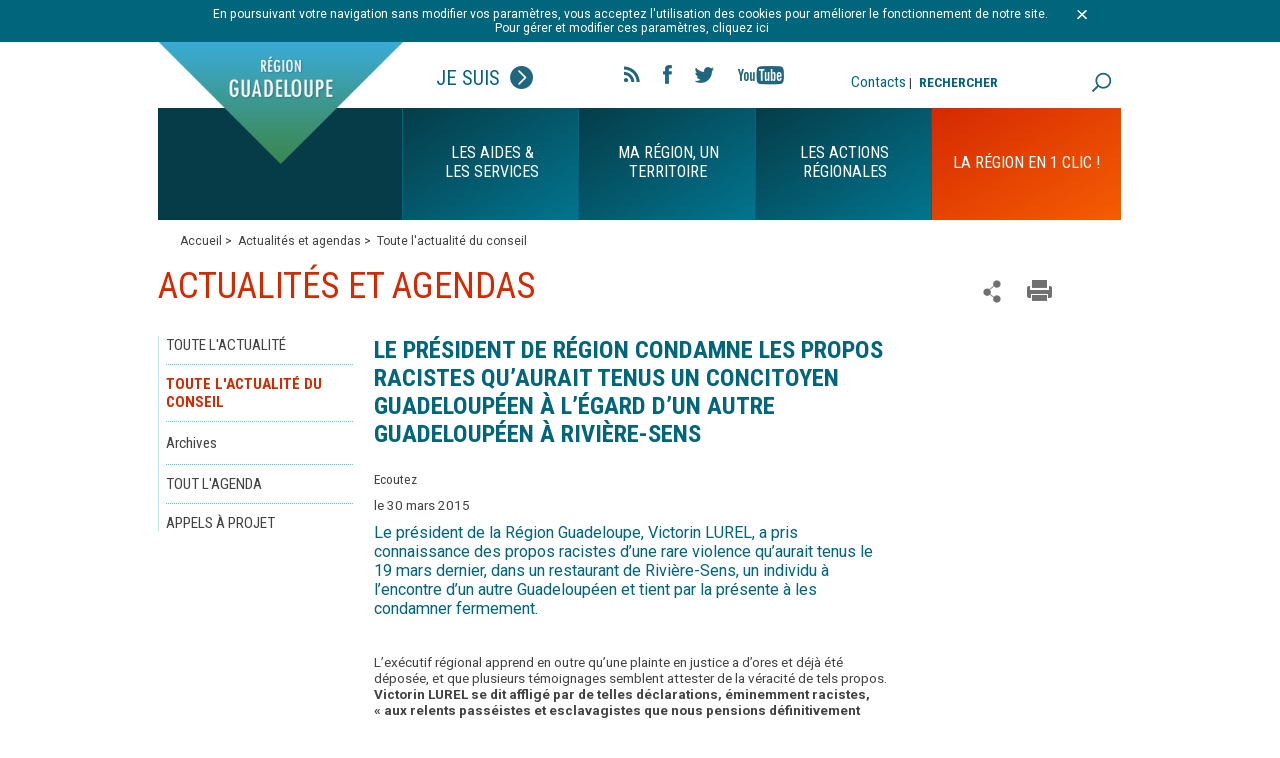

--- FILE ---
content_type: text/html; charset=utf-8
request_url: https://www.regionguadeloupe.fr/actualites-et-agendas/toute-lactualite-du-conseil/detail/actualites/le-president-de-region-condamne-les-propos-racistes-quaurait-tenus-un-concitoyen-guadeloupeen-a-le/
body_size: 12152
content:
<!DOCTYPE html>
<!--[if lt IE 7]> <html class="no-js ie6 oldie"> <![endif]-->
<!--[if IE 7]> <html class="no-js ie7 oldie"> <![endif]-->
<!--[if IE 8]> <html class="no-js ie8 oldie"> <![endif]-->
<!--[if gt IE 8]> <!--><html class="no-js"> <!--<![endif]-->
<head>

<meta charset="utf-8">
<!-- 
	This website is powered by TYPO3 - inspiring people to share!
	TYPO3 is a free open source Content Management Framework initially created by Kasper Skaarhoj and licensed under GNU/GPL.
	TYPO3 is copyright 1998-2017 of Kasper Skaarhoj. Extensions are copyright of their respective owners.
	Information and contribution at http://typo3.org/
-->


<link rel="shortcut icon" href="/typo3conf/ext/e_magineurs/res/region_guadeloupe/ressources/images/favicon.ico" type="image/x-icon; charset=binary">
<link rel="icon" href="/typo3conf/ext/e_magineurs/res/region_guadeloupe/ressources/images/favicon.ico" type="image/x-icon; charset=binary">

<meta property="og:title" content="Le président de Région condamne les propos racistes qu’aurait tenus un concitoyen Guadeloupéen à l’égard d’un autre Guadeloupéen à Rivière-Sens" />
<meta property="og:type" content="article" />
<meta property="og:url" content="https://www.regionguadeloupe.fr/actualites-et-agendas/toute-lactualite-du-conseil/detail/actualites/le-president-de-region-condamne-les-propos-racistes-quaurait-tenus-un-concitoyen-guadeloupeen-a-le/" />
<meta name="description" content="Le président de la Région Guadeloupe, Victorin LUREL, a pris connaissance des propos racistes d’une rare violence qu’aurait tenus le 19 mars dernier, dans un restaurant de Rivière-Sens, un individu à l’encontre d’un autre Guadeloupéen et tient par la présente à les condamner fermement." />
<meta property="og:description" content="Le président de la Région Guadeloupe, Victorin LUREL, a pris connaissance des propos racistes d’une rare violence qu’aurait tenus le 19 mars dernier, dans un restaurant de Rivière-Sens, un individu à l’encontre d’un autre Guadeloupéen et tient par la présente à les condamner fermement." />
<meta name="generator" content="TYPO3 CMS">
<meta name="description" content="Site officiel du Conseil Régional de Guadeloupe">
<meta name="author" content="Conseil Régional de Guadeloupe">
<meta name="keywords" content="Guadeloupe, Région Guadeloupe, Ile, Outre mer, antilles, dom-tom, institution">
<meta name="robots" content="index, follow">
<meta name="X-UA-Compatible" content="IE=edge">


<link rel="stylesheet" type="text/css" href="/typo3temp/compressor/merged-b04dce974852c065f04f2c42aa613628.css?1769626616" media="all">
<link rel="stylesheet" type="text/css" href="/typo3conf/ext/e_magineurs/res/region_guadeloupe/ressources/css/print.css?1610643189" media="print">
<style type="text/css">
/*<![CDATA[*/
<!-- 
/*TSFEinlineStyle*/
/* default styles for extension "tx_felogin_pi1" */
	.tx-felogin-pi1 label {
		display: block;
	}
/* default styles for extension "tx_cssstyledcontent" */
	/* Headers */
	.csc-header-alignment-center { text-align: center; }
	.csc-header-alignment-right { text-align: right; }
	.csc-header-alignment-left { text-align: left; }

	div.csc-textpic-responsive, div.csc-textpic-responsive * { -moz-box-sizing: border-box; -webkit-box-sizing: border-box; box-sizing: border-box;  }

	/* Clear floats after csc-textpic and after csc-textpic-imagerow */
	div.csc-textpic, div.csc-textpic div.csc-textpic-imagerow, ul.csc-uploads li { overflow: hidden; }

	/* Set padding for tables */
	div.csc-textpic .csc-textpic-imagewrap table { border-collapse: collapse; border-spacing: 0; }
	div.csc-textpic .csc-textpic-imagewrap table tr td { padding: 0; vertical-align: top; }

	/* Settings for figure and figcaption (HTML5) */
	div.csc-textpic .csc-textpic-imagewrap figure, div.csc-textpic figure.csc-textpic-imagewrap { margin: 0; display: table; }

	/* Captions */
	figcaption.csc-textpic-caption { display: table-caption; }
	.csc-textpic-caption { text-align: left; caption-side: bottom; }
	div.csc-textpic-caption-c .csc-textpic-caption, .csc-textpic-imagewrap .csc-textpic-caption-c { text-align: center; }
	div.csc-textpic-caption-r .csc-textpic-caption, .csc-textpic-imagewrap .csc-textpic-caption-r { text-align: right; }
	div.csc-textpic-caption-l .csc-textpic-caption, .csc-textpic-imagewrap .csc-textpic-caption-l { text-align: left; }

	/* Float the columns */
	div.csc-textpic div.csc-textpic-imagecolumn { float: left; }

	/* Border just around the image */
	div.csc-textpic-border div.csc-textpic-imagewrap img {
		border: 2px solid black;
		padding: 0px 0px;
	}

	div.csc-textpic .csc-textpic-imagewrap img { border: none; display: block; }

	/* Space below each image (also in-between rows) */
	div.csc-textpic .csc-textpic-imagewrap .csc-textpic-image { margin-bottom: 10px; }
	div.csc-textpic .csc-textpic-imagewrap .csc-textpic-imagerow-last .csc-textpic-image { margin-bottom: 0; }

	/* colSpace around image columns, except for last column */
	div.csc-textpic-imagecolumn, td.csc-textpic-imagecolumn .csc-textpic-image { margin-right: 10px; }
	div.csc-textpic-imagecolumn.csc-textpic-lastcol, td.csc-textpic-imagecolumn.csc-textpic-lastcol .csc-textpic-image { margin-right: 0; }

	/* Add margin from image-block to text (in case of "Text & Images") */
	div.csc-textpic-intext-left .csc-textpic-imagewrap,
	div.csc-textpic-intext-left-nowrap .csc-textpic-imagewrap {
		margin-right: 10px;
	}
	div.csc-textpic-intext-right .csc-textpic-imagewrap,
	div.csc-textpic-intext-right-nowrap .csc-textpic-imagewrap {
		margin-left: 10px;
	}

	/* Positioning of images: */

	/* Center (above or below) */
	div.csc-textpic-center .csc-textpic-imagewrap, div.csc-textpic-center figure.csc-textpic-imagewrap { overflow: hidden; }
	div.csc-textpic-center .csc-textpic-center-outer { position: relative; float: right; right: 50%; }
	div.csc-textpic-center .csc-textpic-center-inner { position: relative; float: right; right: -50%; }

	/* Right (above or below) */
	div.csc-textpic-right .csc-textpic-imagewrap { float: right; }
	div.csc-textpic-right div.csc-textpic-text { clear: right; }

	/* Left (above or below) */
	div.csc-textpic-left .csc-textpic-imagewrap { float: left; }
	div.csc-textpic-left div.csc-textpic-text { clear: left; }

	/* Left (in text) */
	div.csc-textpic-intext-left .csc-textpic-imagewrap { float: left; }

	/* Right (in text) */
	div.csc-textpic-intext-right .csc-textpic-imagewrap { float: right; }

	/* Right (in text, no wrap around) */
	div.csc-textpic-intext-right-nowrap .csc-textpic-imagewrap { float: right; }

	/* Left (in text, no wrap around) */
	div.csc-textpic-intext-left-nowrap .csc-textpic-imagewrap { float: left; }

	div.csc-textpic div.csc-textpic-imagerow-last, div.csc-textpic div.csc-textpic-imagerow-none div.csc-textpic-last { margin-bottom: 0; }

	/* Browser fixes: */

	/* Fix for unordered and ordered list with image "In text, left" */
	.csc-textpic-intext-left ol, .csc-textpic-intext-left ul { padding-left: 40px; overflow: auto; }

	/* File Links */
	ul.csc-uploads { padding: 0; }
	ul.csc-uploads li { list-style: none outside none; margin: 1em 0; }
	ul.csc-uploads img { float: left; margin-right: 1em; vertical-align: top; }
	ul.csc-uploads span { display: block; }
	ul.csc-uploads span.csc-uploads-fileName { text-decoration: underline; }

	/* Table background colors: */

	table.contenttable-color-1 { background-color: #EDEBF1; }
	table.contenttable-color-2 { background-color: #F5FFAA; }
	table.contenttable-color-240 { background-color: black; }
	table.contenttable-color-241 { background-color: white; }
	table.contenttable-color-242 { background-color: #333333; }
	table.contenttable-color-243 { background-color: gray; }
	table.contenttable-color-244 { background-color: silver; }
/* default styles for extension "tx_a21glossary" */
		acronym, dfn, abbr, span.abbr { border-bottom: 1px dotted black; cursor: help; }
		.tx-glossary-list dt { font-weight: bold; margin: 0 0 3px 0; font-style: normal; }
		.tx-glossary-list dd { margin: 0 0 15px 20px; }
		.tx-glossary-list dd.tx-glossary-abstract { margin: 0; padding: 0; }
		.tx-glossary-list dd.tx-glossary-description { margin: 0; padding: 0; }
/* default styles for extension "tx_eannuaires" */
	textarea.f3-form-error {
		background-color:#FF9F9F;
		border: 1px #FF0000 solid;
	}

	input.f3-form-error {
		background-color:#FF9F9F;
		border: 1px #FF0000 solid;
	}

	.tx-e-annuaires table {
		border-collapse:separate;
		border-spacing:10px;
	}

	.tx-e-annuaires table th {
		font-weight:bold;
	}

	.tx-e-annuaires table td {
		vertical-align:top;
	}
/* default styles for extension "tx_gkhrssimport_pi1" */
.tx-gkhrssimport-pi1-rss_title, tx-gkhrssimport-pi1-rss_title a {
	font-size: medium;
	font-family: 'Roboto Condensed', sans-serif;
	font-weight: 700;
	color: #434343;
	width: 100%;
	padding-bottom: 1px;
}
.tx-gkhrssimport-pi1-description {
	font-weight: 700;
	padding-bottom: 10px;
	border-bottom-width: 0px;
	border-bottom-style: solid;
	border-bottom-color: #2763A5;
	margin-bottom: 0;
}
.tx-gkhrssimport-pi1-rss_title, tx-gkhrssimport-pi1-rss_title a,
.tx-gkhrssimport-pi1-header {
	font-weight: 700;
}
.tx-gkhrssimport-pi1-content, .tx-gkhrssimport-pi1-download {
	margin-bottom:20px;
}
.tx-gkhrssimport-pi1-pubbox, .tx-gkhrssimport-pi1-date, .tx-gkhrssimport-pi1-author, .tx-gkhrssimport-pi1-category {
	display: table-cell;
	padding: 3px 0;
}
.tx-gkhrssimport-pi1-content p img {
	float: left;
	width: 150px;
	height: 100px;
	padding-right: 5px;
	padding-bottom: 5px;
}

/* default styles for extension "tx_srfeuserregister_pi1" */
		.tx-srfeuserregister-pi1 p { margin-top: .5em; margin-bottom: 0; padding: 0 .3em; text-indent: 0; }
		.tx-srfeuserregister-pi1 h4 { margin-top: 0; padding-left: .3em; }
		.tx-srfeuserregister-pi1 legend { padding: 0 .5em; font-weight: bold; }
		.tx-srfeuserregister-pi1 .tx-srfeuserregister-pi1-notice { font-style: italic; margin-bottom: 1em; }
		.tx-srfeuserregister-pi1 .tx-srfeuserregister-pi1-trash { margin-bottom: 2em; }
		.tx-srfeuserregister-pi1 a { padding-left: 14px; background-image: url("../typo3conf/ext/sr_feuser_register/pi1/internal_link.gif"); background-repeat: no-repeat; background-position: 0% 60%; text-decoration:none; }
		.tx-srfeuserregister-pi1 label { margin: 0; padding: 0; }
		.tx-srfeuserregister-pi1 label span { color: #ff0000; }
		.tx-srfeuserregister-pi1 .tx-srfeuserregister-pi1-error { color: #ff0000; }
		.tx-srfeuserregister-pi1 input { margin: 0; padding: 0 .5em 0 0; }
		.tx-srfeuserregister-pi1 input[type=password] { margin-right: 1em; }
		* html .tx-srfeuserregister-pi1 input.tx-srfeuserregister-pi1-password { margin-right: 1em; }
		.tx-srfeuserregister-pi1 input[type=radio], .tx-srfeuserregister-pi1 input[type=checkbox] { background-color: transparent; }
		* html .tx-srfeuserregister-pi1 input.tx-srfeuserregister-pi1-radio, * html .tx-srfeuserregister-pi1 input.tx-srfeuserregister-pi1-checkbox { background-color: transparent; }
		.tx-srfeuserregister-pi1 .tx-srfeuserregister-pi1-delete-icon { margin-left: 1em; background-color: transparent; }
		.tx-srfeuserregister-pi1 .tx-srfeuserregister-pi1-delete-icon:hover { cursor: pointer; }
		.tx-srfeuserregister-pi1 a.tx-srfeuserregister-pi1-file-view { padding-left: 15px; background-image: url("../typo3conf/ext/sr_feuser_register/pi1/internal_link_new_window.gif"); background-color: transparent; background-repeat: no-repeat; font-size: .8em; margin-left: 1em; }
		.tx-srfeuserregister-pi1 ul { margin: 0; padding: 0; list-style-position: inside; }
		.tx-srfeuserregister-pi1 ul.tx-srfeuserregister-multiple-checkboxes { list-style-type: none; }
		.tx-srfeuserregister-pi1 ul.tx-srfeuserregister-multiple-checkboxes li { margin: 0 0 .3em 0; padding: 0; }
		.tx-srfeuserregister-pi1 ul.tx-srfeuserregister-multiple-checkboxes li label { margin: 0; padding: 0 0 0 .5em; }
		.tx-srfeuserregister-pi1 ul.tx-srfeuserregister-multiple-checked-values li { float: left; padding: 0 2em 0 0; margin: 0; }
		.tx-srfeuserregister-pi1 dl { margin: 0; padding: 1em 0 0 0; }
		.tx-srfeuserregister-pi1 dt, .tx-srfeuserregister-pi1 dd { margin: 0; padding: 0 0 .5em 0; float: left; }
		.tx-srfeuserregister-pi1 dt { clear: both; width: 25%; text-align: right; padding-right: 1em; }
		.tx-srfeuserregister-pi1 dd { text-align: left; width: 50%; }
		.tx-srfeuserregister-pi1 .tx-srfeuserregister-pi1-multiple-checkboxes dt { width: auto; padding-right: 0; }
		.tx-srfeuserregister-pi1 .tx-srfeuserregister-pi1-multiple-checkboxes dd { width: auto; }
		* html .tx-srfeuserregister-pi1 dd { float: none; }
		.tx-srfeuserregister-pi1 dd p { margin-top: 0; margin-bottom: .5em; padding: 0; }
		.tx-srfeuserregister-pi1 dd label { padding: 0 1em 0 .5em; }
/*additionalTSFEInlineStyle*/
div#fond {background: url('') no-repeat center ;}
-->
/*]]>*/
</style>

<script src="//ajax.googleapis.com/ajax/libs/jquery/1.8.3/jquery.min.js" type="text/javascript"></script>
<script src="/typo3conf/ext/ke_questionnaire/Resources/Public/Script/Questionnaire.js?1610643190" type="text/javascript"></script>
<script src="/typo3temp/javascript_bd4d1f63e4.js?1717419191" type="text/javascript"></script>


<script>window.jQuery || document.write('<script src="/typo3conf/ext/e_magineurs/res/region_guadeloupe/ressources/js/jquery-1.7.2.min.js"><\/script>')</script><title>Région Guadeloupe-Le président de Région condamne les propos racistes qu’aurait tenus un concitoyen Guadeloupéen à l’égard d’un autre Guadeloupéen à Rivière-Sens</title>	<meta name="viewport" content="width=device-width, initial-scale=1"/>
    <meta http-equiv="X-UA-Compatible" content="IE=edge,chrome=1"/>
	<meta name="msapplication-config" content="none"/>
	<link href="/typo3conf/ext/e_magineurs/res/region_guadeloupe/ressources/images/favicon.png" rel="apple-touch-icon">
	<link href="/typo3conf/ext/e_magineurs/res/region_guadeloupe/ressources/images/favicon.png" rel="apple-touch-icon-precomposed">
	<link href='https://fonts.googleapis.com/css?family=Roboto:400,700|Roboto+Condensed:400,700' rel='stylesheet' type='text/css'>
    <!--[if lt IE 9]>
    <script src="//cdnjs.cloudflare.com/ajax/libs/html5shiv/3.7.2/html5shiv.min.js"></script>
    <script src="//cdnjs.cloudflare.com/ajax/libs/respond.js/1.4.2/respond.js"></script>
    <![endif]--><link rel="stylesheet" href="/typo3conf/ext/e_magineurs/res/region_guadeloupe/ressources/css/slightbox.css" type="text/css" media="screen,projection" /><script type="text/javascript" src="/typo3conf/ext/perfectlightbox/res/js/slimbox.2.0.4.yui.js"></script><script type="text/javascript">
	SlimboxOptions.resizeSpeed = 400;
	SlimboxOptions.overlayOpacity = 0.8;
	SlimboxOptions.loop = true;
	SlimboxOptions.allowSave = false;
	SlimboxOptions.slideshowAutoplay = false;
	SlimboxOptions.slideshowInterval = 5000;
	SlimboxOptions.slideshowAutoclose = true;
	SlimboxOptions.counterText = 'Image ###x### de ###y###';</script>
<link href="/typo3conf/ext/solr/Resources/Css/JQueryUi/jquery-ui.custom.css?1610643191" rel="stylesheet" type="text/css" media="all" />
</head>
<body>
<script src="https://f1-eu.readspeaker.com/script/8300/ReadSpeaker.js?pids=embhl" type="text/javascript"></script>
<ul id="menu_accessible"><li><a href="/actualites-et-agendas/toute-lactualite-du-conseil/detail/actualites/le-president-de-region-condamne-les-propos-racistes-quaurait-tenus-un-concitoyen-guadeloupeen-a-le/#container">Aller au contenu</a></li><li><a href="/actualites-et-agendas/toute-lactualite-du-conseil/detail/actualites/le-president-de-region-condamne-les-propos-racistes-quaurait-tenus-un-concitoyen-guadeloupeen-a-le/#blockGauche">Aller au menu</a></li><li><a href="/actualites-et-agendas/toute-lactualite-du-conseil/detail/actualites/le-president-de-region-condamne-les-propos-racistes-quaurait-tenus-un-concitoyen-guadeloupeen-a-le/#search">Aller à la recherche</a></li></ul>
<div class="cnil">
	<div id="c779" class="csc-default"><p class="align-center">En poursuivant votre navigation sans modifier vos paramètres, vous acceptez l'utilisation des cookies pour améliorer le fonctionnement de notre site.<br />&nbsp;Pour gérer et modifier ces paramètres,&nbsp;cliquez ici</p></div>
	<a class="close" title="fermer le bandeau" href="javascript:void(0);"><img src="/typo3conf/ext/e_magineurs/res/region_guadeloupe/ressources/images/fermer-cnil.png" alt=""></a>
</div>
<div class="wrap page">
	<div class="marge">
	    <header>
				<div id="blockTop">
		<div id="logo">
			<div>
				<img class="logo" src="/typo3conf/ext/e_magineurs/res/region_guadeloupe/ressources/images/page/logo-page.png" alt="">
				<img class="logo" src="/typo3conf/ext/e_magineurs/res/region_guadeloupe/ressources/images/page/logo-page-hover.png" id="logoHover" alt="">
				<span class="return"><a title="Accueil" href="/">Retour à l'accueil</a></span>
				<img class="on mobile" src="/typo3conf/ext/e_magineurs/res/region_guadeloupe/ressources/images/page/off.png" alt="Site de la région Guadeloupe">
				<img class="off mobile" src="/typo3conf/ext/e_magineurs/res/region_guadeloupe/ressources/images/page/on.png" alt="Site de la région Guadeloupe">
				<a href="javascript:void(0)" class="showMenu mobile"></a>
			</div>
		</div>
		<div class="statut">
			<span class="state">Je suis<span class="picState"></span></span>
			<ul><li><a href="/outils-pratiques/profils/categorie/entreprise/">Entreprise</a></li><li><a href="/outils-pratiques/profils/categorie/jeune-de-moins-de-26-ans/">Jeune de moins de 26 ans</a></li><li><a href="/outils-pratiques/profils/categorie/etudiant/">Etudiant</a></li><li><a href="/outils-pratiques/profils/categorie/salarie/">Salarié</a></li><li><a href="/outils-pratiques/profils/categorie/demandeur-demploi/">Demandeur d'emploi</a></li><li><a href="/outils-pratiques/profils/categorie/particulier/">Artiste & Sportif</a></li><li><a href="/outils-pratiques/profils/categorie/secteur-public-collectivite/">Secteur public - collectivité</a></li><li><a href="/outils-pratiques/profils/categorie/association/">Association</a></li><li><a href="/outils-pratiques/profils/categorie/particulier-1/">Particulier</a></li><li><a href="/outils-pratiques/profils/categorie/porteur-de-projet/">Porteur de projet</a></li><li><a href="/outils-pratiques/profils/categorie/tourisme/">Tourisme</a></li></ul>
		</div>
		
		<ul class="social-link">
			<li><a class="rss" href="/outils-pratiques/flux-rss/">Flux rss</a></li>
			<li><a class="fb" title="Ouverture dans une nouvelle fenêtre" target="_blank" href="https://www.facebook.com/pages/R%C3%A9gion-Guadeloupe/58417504550?fref=ts">Facebook</a></li>
			<li><a class="tw" title="Ouverture dans une nouvelle fenêtre" target="_blank" href="https://twitter.com/CRGuadeloupe">Twitter</a></li>
			<li><a class="yt" title="Ouverture dans une nouvelle fenêtre" target="_blank" href="https://www.youtube.com/user/RegionGuadeloupe">YouTube</a></li>
		</ul>

		<div id="blockHeaderRight">
			<div id="contactHeader"><a href="/outils-pratiques/contacts/">Contacts</a> | </div>
			<div id="search">
				<div id="c192" class="csc-default"><div class="tx-solr">
		

	
	<div class="tx-solr-searchbox">
		<script type="text/javascript">
				/*<![CDATA[*/
				var tx_solr_suggestUrl = 'https://www.regionguadeloupe.fr/?eID=tx_solr_suggest&id=142';
				/*]]>*/
				</script>
			
		<form id="tx-solr-search-form-pi-search" action="/outils-pratiques/recherche/" method="get" accept-charset="utf-8" class="noMobile">
			<div id="form_recherche_effect">
				<label id="labelSearch" for="inputText">RECHERCHER</label>
				<input type="text" id="inputText" class="tx-solr-q" name="q" value="" />
				<input type="hidden" name="id" value="193" />
				<input type="hidden" name="L" value="0" />
				<button class="searchSubmit" type="submit">rechercher</button>
			</div>
		</form>
		<a href="/outils-pratiques/recherche/" class="searchSubmit searchSubmitHome mobile">rechercher</a>
	</div>
	


	</div>
	</div>
			</div>
		</div>
	</div>
	<div class="navigationPage">
		<nav>
			<div class="firstMenu"></div>
			<ul><li class="prepareNav" id="nav-1"><span>Les aides & les services</span><div class="sousMenu"><div><ul><li><figure><img src="/fileadmin/_processed_/csm_Aides_et_services_redimensionne_1a5e92e929.jpg" width="314" height="350"   alt="" ></figure></li></ul></div><div><ul ><li><span><a href="/les-aides-les-services/mediatheque/">Médiathèque</a><span class="showSMoff"></span></span><ul><li><a href="/les-aides-les-services/mediatheque/region-tv/">Région TV</a></li><li><a href="/les-aides-les-services/mediatheque/brochures-magazines/">Brochures & Magazines</a></li><li><a href="/les-aides-les-services/mediatheque/newsletter/">Newsletter</a></li><li><a href="/les-aides-les-services/mediatheque/rapports-documents-strategiques/">Rapports & Documents stratégiques</a></li></ul></li><li><span><a href="/les-aides-les-services/annuaires/">Annuaires</a><span class="showSMoff"></span></span><ul><li><a href="/les-aides-les-services/annuaires/les-services-regionaux/">Les Services régionaux</a></li><li><a href="/les-aides-les-services/annuaires/les-lycees-de-guadeloupe/">Les Lycées de Guadeloupe</a></li></ul></li></ul></div><div><ul ><li><span><a href="/les-aides-les-services/les-e-services/">Les e-services</a><span class="showSMoff"></span></span><ul><li><a href="/les-aides-les-services/les-e-services/formulaires/">Formulaires</a></li><li><a href="/les-aides-les-services/les-e-services/marches-publics/">Marchés publics</a></li><li><a href="/les-aides-les-services/les-e-services/portail-des-aides-regionales/">Portail des aides régionales</a></li><li><a href="/les-aides-les-services/les-e-services/offres-demploi-politique-rh/">Offres d'emploi - Politique RH</a></li><li><a href="/les-aides-les-services/les-e-services/appels-a-projet/">Appels à projet</a></li></ul></li><li><span><a href="/les-aides-les-services/exprimez-vous/">Exprimez-vous</a><span class="showSMoff"></span></span><ul><li><a href="/les-aides-les-services/exprimez-vous/enquetes-publiques/">Enquêtes publiques</a></li></ul></li></ul></div><div><ul ><li><span><a href="/les-aides-les-services/guide-des-aides/">Guide des aides</a><span class="showSMoff"></span></span><ul><li><a href="/les-aides-les-services/guide-des-aides/aides-aux-etudiants/">Aides aux étudiants</a></li><li><a href="/les-aides-les-services/guide-des-aides/aides-aux-entreprises/">Aides aux entreprises</a></li><li><a href="/les-aides-les-services/guide-des-aides/aides-au-tourisme/">Aides au tourisme</a></li><li><a href="/les-aides-les-services/guide-des-aides/aides-a-la-formation/">Aides à la formation</a></li><li><a href="/les-aides-les-services/guide-des-aides/aides-europeennes/">Aides européennes</a></li><li><a href="/les-aides-les-services/guide-des-aides/aides-aux-artistes-et-sportifs/">Aides aux artistes et sportifs</a></li></ul></li><li><span><a href="/les-aides-les-services/portail-des-aides-regionales/">Portail des aides régionales</a><span class="showSMoff"></span></span></li><li><span><a href="/les-aides-les-services/les-cyberbus/">Les Cyberbus</a><span class="showSMoff"></span></span></li><div class="close">FERMER</div></div></li><li class="prepareNav" id="nav-2"><span>Ma Région, un territoire</span><div class="sousMenu"><div><ul><li><figure><img src="/fileadmin/_processed_/csm_Sans_titre_1ad360800b.jpg" width="314" height="350"   alt="" ></figure></li></ul></div><div><ul ><li><span><a href="/ma-region-un-territoire/les-roles-et-fonctionnement/">Les rôles et fonctionnement</a><span class="showSMoff"></span></span><ul><li><a href="/ma-region-un-territoire/les-roles-et-fonctionnement/lassemblee-pleniere/">L’Assemblée plénière</a></li><li><a href="/ma-region-un-territoire/les-roles-et-fonctionnement/les-commissions/">Les commissions</a></li><li><a href="/ma-region-un-territoire/les-roles-et-fonctionnement/le-budget/">Le budget</a></li><li><a href="/ma-region-un-territoire/les-roles-et-fonctionnement/les-elections-regionales/">Les élections régionales</a></li><li><a href="/ma-region-un-territoire/les-roles-et-fonctionnement/les-competences/">Les compétences</a></li><li><a href="/ma-region-un-territoire/les-roles-et-fonctionnement/qui-contacter-au-conseil-regional/">Qui contacter au conseil régional ?</a></li></ul></li><li><span><a href="/ma-region-un-territoire/les-elus-du-conseil-regional/">Les élus du Conseil régional</a><span class="showSMoff"></span></span><ul><li><a href="/ma-region-un-territoire/les-elus-du-conseil-regional/le-president/role-et-missions/">Le Président</a></li><li><a href="/ma-region-un-territoire/les-elus-du-conseil-regional/les-conseillers/">Les Conseillers</a></li></ul></li><li><span><a href="/ma-region-un-territoire/les-organes-consultatifs/">Les organes consultatifs</a><span class="showSMoff"></span></span><ul><li><a href="/ma-region-un-territoire/les-organes-consultatifs/ceser/">CESER</a></li><li><a href="/ma-region-un-territoire/les-organes-consultatifs/ccee/">CCEE</a></li></ul></li><li><span><a href="/ma-region-un-territoire/commission-extra-regionale-de-citoyennete-cerc/">COMMISSION EXTRA RÉGIONALE DE CITOYENNETÉ (CERC)</a><span class="showSMoff"></span></span><ul><li><a href="/ma-region-un-territoire/commission-extra-regionale-de-citoyennete-cerc/les-membres-de-la-cerc/">Les membres de la CERC</a></li><li><a href="/ma-region-un-territoire/commission-extra-regionale-de-citoyennete-cerc/une-fiscalite-adaptee-a-la-guadeloupe/">Une fiscalité adaptée à la Guadeloupe</a></li><li><a href="/ma-region-un-territoire/commission-extra-regionale-de-citoyennete-cerc/un-amenagement-raisonne-de-lespace/">Un aménagement raisonné de l’espace</a></li><li><a href="/ma-region-un-territoire/commission-extra-regionale-de-citoyennete-cerc/ameliorer-la-performance-de-lecole-et-contribuer-a-linclusion-des-jeunes-18-25-ans-sans-qualifications-et-sans-ressources/">Améliorer la performance de l'école et contribuer à l'inclusion des jeunes 18-25 ans sans qualifications et sans ressources</a></li></ul></li></ul></div><div><ul ><li><span><a href="/ma-region-un-territoire/un-territoire-a-decouvrir/">Un territoire à découvrir</a><span class="showSMoff"></span></span><ul><li><a href="/ma-region-un-territoire/un-territoire-a-decouvrir/tour-des-communes/">Tour des communes</a></li><li><a href="/ma-region-un-territoire/un-territoire-a-decouvrir/terre-dhistoire/">Terre d'histoire</a></li><li><a href="/ma-region-un-territoire/un-territoire-a-decouvrir/terre-de-saveurs-et-de-cultures/">Terre de saveurs et de cultures</a></li><li><a href="/ma-region-un-territoire/un-territoire-a-decouvrir/terre-de-champions/">Terre de champions</a></li><li><a href="/ma-region-un-territoire/un-territoire-a-decouvrir/terre-davenir/">Terre d'avenir</a></li></ul></li><li><span><a href="/ma-region-un-territoire/la-region-ouverte-sur-le-monde/">La région ouverte sur le monde</a><span class="showSMoff"></span></span><ul><li><a href="/ma-region-un-territoire/la-region-ouverte-sur-le-monde/guadeloupe-et-europe/">Guadeloupe et Europe</a></li><li><a href="/ma-region-un-territoire/la-region-ouverte-sur-le-monde/region-ultra-peripherique/">Région Ultra Périphérique</a></li><li><a href="/ma-region-un-territoire/la-region-ouverte-sur-le-monde/cooperation-avec-la-caraibe/">Coopération avec la Caraïbe</a></li></ul></li></ul></div><div><ul ><li><span><a href="/ma-region-un-territoire/annonces-legales-et-deliberations/">Annonces légales et délibérations</a><span class="showSMoff"></span></span><ul><li><a href="/ma-region-un-territoire/annonces-legales-et-deliberations/toutes-les-annonces-legales-et-deliberations/">Toutes les annonces légales et délibérations</a></li><li><a href="/ma-region-un-territoire/annonces-legales-et-deliberations/annonces-legales-et-deliberations-de-2026/">Annonces légales et délibérations de 2026</a></li><li><a href="/ma-region-un-territoire/annonces-legales-et-deliberations/annonces-legales-et-deliberations-de-2025/">Annonces légales et délibérations de 2025</a></li></ul></li></ul></div><div class="close">FERMER</div></div></li><li class="prepareNav" id="nav-3"><span>Les actions régionales</span><div class="sousMenu"><div><ul><li><figure><img src="/fileadmin/_processed_/csm_Marche_d_interet_regional_master_39e3f1d193.png" width="314" height="350"   alt="" ></figure></li></ul></div><div><ul ><li><span><a href="/les-actions-regionales/grand-forum-citoyen/">Grand Forum Citoyen</a><span class="showSMoff"></span></span></li></ul></div><div><ul ><li><span><a href="/les-actions-regionales/transport-interurbain/">Transport Interurbain</a><span class="showSMoff"></span></span><ul><li><a href="/les-actions-regionales/transport-interurbain/lignes-grande-terre/">Lignes Grande-Terre</a></li><li><a href="/les-actions-regionales/transport-interurbain/lignes-nord-basse-terre/">Lignes Nord Basse-Terre</a></li><li><a href="/les-actions-regionales/transport-interurbain/lignes-cote-sous-le-vent/">Lignes Côte Sous-le-vent</a></li><li><a href="/les-actions-regionales/transport-interurbain/lignes-sud-basse-terre/">Lignes Sud Basse-Terre</a></li></ul></li></ul></div><div><ul ><li><span><a href="/les-actions-regionales/developpement-economique/">Développement économique</a><span class="showSMoff"></span></span><ul><li><a href="/les-actions-regionales/developpement-economique/srdeii-2023-2028/">SRDEII 2023-2028</a></li><li><a href="/les-actions-regionales/developpement-economique/recherche-et-innovation/">Recherche et Innovation</a></li><li><a href="/les-actions-regionales/developpement-economique/entreprises/">Entreprises</a></li><li><a href="/les-actions-regionales/developpement-economique/emploi/">Emploi</a></li><li><a href="/les-actions-regionales/developpement-economique/economie-numerique/">Economie numérique</a></li><li><a href="/les-actions-regionales/developpement-economique/tourisme/">Tourisme</a></li><li><a href="/les-actions-regionales/developpement-economique/cooperation-caraibe/">Coopération Caraïbe</a></li><li><a href="/les-actions-regionales/developpement-economique/europe/">Europe</a></li><li><a href="/les-actions-regionales/developpement-economique/economie-sociale-et-solidaire/">Economie sociale et solidaire</a></li></ul></li></ul></div><div><ul ><li><span><a href="/les-actions-regionales/cadre-de-vie/">Cadre de vie</a><span class="showSMoff"></span></span><ul><li><a href="/les-actions-regionales/cadre-de-vie/infrastructures-des-tic/">Infrastructures des TIC</a></li><li><a href="/les-actions-regionales/cadre-de-vie/developpement-durable/">Développement durable</a></li><li><a href="/les-actions-regionales/cadre-de-vie/sante-durable/">Santé durable</a></li><li><a href="/les-actions-regionales/cadre-de-vie/risques-naturels/">Risques naturels</a></li><li><a href="/les-actions-regionales/cadre-de-vie/transport/">Transport</a></li><li><a href="/les-actions-regionales/cadre-de-vie/amenagement-du-territoire/">Aménagement du territoire</a></li><li><a href="/les-actions-regionales/cadre-de-vie/habitat/">Habitat</a></li><li><a href="/les-actions-regionales/cadre-de-vie/mobilite/">Mobilité</a></li><li><a href="/les-actions-regionales/cadre-de-vie/biodiversite/">Biodiversité</a></li></ul></li></ul></div><div><ul ><li><span><a href="/les-actions-regionales/enseignement-formation/">Enseignement & Formation</a><span class="showSMoff"></span></span><ul><li><a href="/les-actions-regionales/enseignement-formation/formation/">Formation</a></li><li><a href="/les-actions-regionales/enseignement-formation/jeunesse/">Jeunesse</a></li></ul></li><li><span><a href="/les-actions-regionales/culture-sport-patrimoine/">Culture, sport & patrimoine</a><span class="showSMoff"></span></span><ul><li><a href="/les-actions-regionales/culture-sport-patrimoine/art-contemporain-guadeloupe/">Art Contemporain Guadeloupe</a></li><li><a href="/les-actions-regionales/culture-sport-patrimoine/excellence-sportive/">Excellence sportive</a></li><li><a href="/les-actions-regionales/culture-sport-patrimoine/enseignements-artistiques/">Enseignements artistiques</a></li><li><a href="/les-actions-regionales/culture-sport-patrimoine/culture-et-patrimoine/">Culture et patrimoine</a></li></ul></li></ul></div><div class="close">FERMER</div></div></li><li id="nav-4"><div class="target"></div><span>La région en 1 clic !</span><div class="sousMenu"><nav id="c40" class="csc-default"><ul class="csc-menu csc-menu-35 region1Clic"><li><a href="/enregistrements-des-extensions/menu-en-1-clic/aides-aux-etudiants/" title="Aller à la page Aides aux étudiants "><figure><img src="/fileadmin/user_upload/pictosPage/aide_etudiants_o.png" width="73" height="62"   alt="" ></figure><figure><img src="/fileadmin/user_upload/pictosPage/aide_etudiants_b.png" width="73" height="62"   alt="" ></figure></a><a href="/les-aides-les-services/guide-des-aides/aides-aux-etudiants/" title="Aides aux étudiants">Aides aux étudiants</a></li><li><a href="/enregistrements-des-extensions/menu-en-1-clic/aides-aux-entreprises/" title="Aller à la page Aides aux entreprises "><figure><img src="/fileadmin/user_upload/pictosPage/aide_entreprise_b.png" width="73" height="62"   alt="" ></figure><figure><img src="/fileadmin/user_upload/pictosPage/aide_entreprise_o.png" width="73" height="62"   alt="" ></figure></a><a href="/les-aides-les-services/guide-des-aides/aides-aux-entreprises/" title="Aides aux entreprises">Aides aux entreprises</a></li><li><a href="/enregistrements-des-extensions/menu-en-1-clic/aides-a-la-formation/" title="Aller à la page Aides à la formation "><figure><img src="/fileadmin/user_upload/pictosPage/aide_formation_b.png" width="73" height="62"   alt="" ></figure><figure><img src="/fileadmin/user_upload/pictosPage/aide_formation_o.png" width="73" height="62"   alt="" ></figure></a><a href="/les-aides-les-services/guide-des-aides/aides-a-la-formation/" title="Aides à la formation">Aides à la formation</a></li><li><a href="/enregistrements-des-extensions/menu-en-1-clic/aides-europeennes/" title="Aller à la page Aides européennes " target="http://www.regionguadeloupe.fr/actualites-et-agendas/toute-lactualite-du-conseil"><figure><img src="/fileadmin/user_upload/pictosPage/aide_europe_b.png" width="73" height="62"   alt="" ></figure><figure><img src="/fileadmin/user_upload/pictosPage/aide_europe_o.png" width="73" height="62"   alt="" ></figure></a><a href="/les-aides-les-services/guide-des-aides/aides-europeennes/" target="http://www.regionguadeloupe.fr/actualites-et-agendas/toute-lactualite-du-conseil" title="Aides européennes">Aides européennes</a></li><li><a href="/enregistrements-des-extensions/menu-en-1-clic/organigramme/" title="Aller à la page Organigramme "><figure><img src="/fileadmin/user_upload/pictosPage/organigramme_b.png" width="73" height="62"   alt="" ></figure><figure><img src="/fileadmin/user_upload/pictosPage/organigramme_o.png" width="73" height="62"   alt="" ></figure></a><a href="/les-aides-les-services/annuaires/les-services-regionaux/" title="Organigramme">Organigramme</a></li><li><a href="/enregistrements-des-extensions/menu-en-1-clic/formulaires/" title="Aller à la page Formulaires "><figure><img src="/fileadmin/user_upload/pictosPage/marche_public_b.png" width="73" height="62"   alt="" ></figure><figure><img src="/fileadmin/user_upload/pictosPage/marche_public_o.png" width="73" height="62"   alt="" ></figure></a><a href="/les-aides-les-services/les-e-services/formulaires/" title="Formulaires">Formulaires</a></li><li><a href="/enregistrements-des-extensions/menu-en-1-clic/marches-publics/" title="Aller à la page Marchés publics "><figure><img src="/fileadmin/user_upload/pictosPage/marche_public_b.png" width="73" height="62"   alt="" ></figure><figure><img src="/fileadmin/user_upload/pictosPage/marche_public_o.png" width="73" height="62"   alt="" ></figure></a><a href="/les-aides-les-services/les-e-services/marches-publics/" title="Marchés publics">Marchés publics</a></li><li><a href="/enregistrements-des-extensions/menu-en-1-clic/executif-regional/" title="Aller à la page Exécutif régional "><figure><img src="/fileadmin/user_upload/pictosPage/excecutif_regional_b.png" width="73" height="62"   alt="" ></figure><figure><img src="/fileadmin/user_upload/pictosPage/excecutif_regional_o.png" width="73" height="62"   alt="" ></figure></a><a href="/ma-region-un-territoire/les-roles-et-fonctionnement/" title="Exécutif régional">Exécutif régional</a></li><li><a href="/enregistrements-des-extensions/menu-en-1-clic/inscription-a-la-lettre-dinformation/" title="Aller à la page Inscription à la lettre d'information "><figure><img src="/fileadmin/user_upload/pictosPage/newsletter_b.png" width="73" height="47"   alt="" ></figure><figure><img src="/fileadmin/user_upload/pictosPage/newsletter_o.png" width="73" height="47"   alt="" ></figure></a><a href="/les-aides-les-services/mediatheque/newsletter/" title="Inscription à la lettre d'information">Inscription à la lettre d'information</a></li><li><a href="/enregistrements-des-extensions/menu-en-1-clic/annuaires/" title="Aller à la page Annuaires "><figure><img src="/fileadmin/user_upload/pictosPage/annuaire_b.png" width="73" height="62"   alt="" ></figure><figure><img src="/fileadmin/user_upload/pictosPage/annuaire_o.png" width="73" height="62"   alt="" ></figure></a><a href="/les-aides-les-services/annuaires/" title="Annuaires">Annuaires</a></li><li><a href="/enregistrements-des-extensions/menu-en-1-clic/offres-demploi/" title="Aller à la page Offres d'emploi "><figure><img src="/fileadmin/user_upload/pictosPage/offre_emploi_b.png" width="73" height="62"   alt="" ></figure><figure><img src="/fileadmin/user_upload/pictosPage/offre_emploi_o.png" width="73" height="62"   alt="" ></figure></a><a href="/les-aides-les-services/les-e-services/offres-demploi-politique-rh/" title="Offres d'emploi">Offres d'emploi</a></li><li><a href="/enregistrements-des-extensions/menu-en-1-clic/la-region-en-image/" title="Aller à la page La région en image "><figure><img src="/fileadmin/user_upload/pictosPage/galerie_photo_b.png" width="73" height="62"   alt="" ></figure><figure><img src="/fileadmin/user_upload/pictosPage/galerie_photo_o.png" width="73" height="62"   alt="" ></figure></a>La région en image</li></ul></nav><div class="close">FERMER</div></div></li></ul>
		</nav>
	</div>

	    </header>

	    <div class="filAriane">
			<ul><li><a href="/accueil/">Accueil</a></li><li><a href="/actualites-et-agendas/">Actualités et agendas</a></li><li><a href="/actualites-et-agendas/toute-lactualite-du-conseil/">Toute l'actualité du conseil</a></li></ul>
		</div>
		
		

	<div class="categorie"><span>Actualités et agendas</span></div>
	<div class="social-share">
		<ul><li><a class="share" title="partager" href="javascript:void(0)">share</a></li><li><a href="javascript:window.print();" class="print" title="Imprimer la page">|</a></li></ul>
		<div class="socialbuttons">
		</div>
	</div>

	<div id="container">
		<div id="blockGauche">
			<nav><ul><li><a href="/actualites-et-agendas/toute-lactualite/">Toute l'actualité</a><ul><li><a href="/actualites-et-agendas/toute-lactualite/archives/">Archives</a></li><li><a href="/actualites-et-agendas/toute-lactualite/ce-mois/">Ce mois</a></li></ul></li><li class="active"><a href="/actualites-et-agendas/toute-lactualite-du-conseil/">Toute l'actualité du conseil</a><ul><li><a href="/actualites-et-agendas/toute-lactualite-du-conseil/archives/">Archives</a></li></ul></li><li><a href="/actualites-et-agendas/tout-lagenda/">Tout l'agenda</a><ul><li><a href="/actualites-et-agendas/tout-lagenda/aujourdhui/">Aujourd'hui</a></li><li><a href="/actualites-et-agendas/tout-lagenda/cette-semaine/">Cette semaine</a></li><li><a href="/actualites-et-agendas/tout-lagenda/ce-mois/">Ce mois</a></li><li><a href="/actualites-et-agendas/tout-lagenda/archives/">Archives</a></li></ul></li><li><a href="/actualites-et-agendas/appels-a-projet/">Appels à projet</a><ul><li><a href="/les-aides-les-services/les-e-services/appels-a-projet/archives/">Archives</a></li></ul></li></ul></nav>
		<!--TYPO3SEARCH_begin-->
			
		</div>
		<main id="blockCentre" role="main">
			<article>
				
				<div id="readspeaker_button1" class="rs_skip rsbtn rs_preserve">
				    <a rel="nofollow" class="rsbtn_play" accesskey="L" title="Ecoutez le texte avec ReadSpeaker" href="https://app-eu.readspeaker.com/cgi-bin/rsent?customerid=8300&amp;lang=fr_fr&amp;readid=blockCentre&amp;url=/actualites-et-agendas/toute-lactualite-du-conseil/detail/actualites/le-president-de-region-condamne-les-propos-racistes-quaurait-tenus-un-concitoyen-guadeloupeen-a-le/">
				        <span class="rsbtn_left rsimg rspart"><span class="rsbtn_text"><span>Ecoutez</span></span></span>
				        <span class="rsbtn_right rsimg rsplay rspart"></span>
				    </a>
				</div>
				<div id="c38" class="csc-default">



<div class="news news-single">
	<div class="article">
		
		
	
			

			
					
					<h1>Le président de Région condamne les propos racistes qu’aurait tenus un concitoyen Guadeloupéen à l’égard d’un autre Guadeloupéen à Rivière-Sens</h1>

					<div class="footer">
						<p>
							
							<!-- date -->
							
									
											
													<span class="news-list-date">le 30 mars 2015</span>
												
										
								
							<!-- <span class="news-list-date">le 30 mars</span> -->
						</p>
					</div>

					
						<!-- teaser -->
						<div class="teaser-text">
							<p class="chapeau">Le président de la Région Guadeloupe, Victorin LUREL, a pris connaissance des propos racistes d’une rare violence qu’aurait tenus le 19 mars dernier, dans un restaurant de Rivière-Sens, un individu à l’encontre d’un autre Guadeloupéen et tient par la présente à les condamner fermement.</p>
							<br/>
						</div>
					

					




					<!-- main text -->
					<div class="news-text-wrap">
						<p class="bodytext">L’exécutif régional apprend en outre qu’une plainte en justice a d’ores et déjà été déposée, et que plusieurs témoignages semblent attester de la véracité de tels propos. <strong>Victorin LUREL se dit affligé par de telles déclarations, éminemment racistes, «&nbsp;aux relents passéistes et esclavagistes que nous pensions définitivement révolus. Quelles que soient les circonstances et le contentieux éventuel entre ces deux concitoyens, rien, absolument rien, ne pourrait justifier de tels propos&nbsp;!&nbsp;»</strong></p>
<p class="bodytext">Le Président de Région tient à rappeler que la société guadeloupéenne, de par son incommensurable singularité historique, est aujourd’hui multiculturelle et multiethnique, et que cela constitue indéniablement la richesse et la force de nos sociétés insulaires. <span style="font-weight: bold;">«&nbsp;Que nous soyons békés, zindiens, nègs, mulâtres, syro-libanais, asiatiques, ou que sais-je encore, c’est avant tout notre humanité et notre volonté communes de vivre-ensemble qui nous définissent autant comme Guadeloupéens que comme citoyens du Tout-monde.&nbsp;»</span></p>
<p class="bodytext">Au travers de cet événement consternant, Victorin LUREL demeure plus que jamais convaincu de l’importance de l’enseignement et de la recherche en Histoire sur la traite négrière, et de l’édification de lieux symboliques de mémoire tels que le Mémorial ACTE.</p>
<p class="bodytext">Le Président de Région sera très attentif aux suites que réservera la justice à cette affaire sachant qu’une plainte est déposée pour ces propos racistes dont se serait rendu coupable l’individu en question. </p>
					</div>
					



					<br/>
					
					<br/>
					
							
						
					
					<br/>
					
						
						
							<div class="link-plus">
								<a href="/actualites-et-agendas/toute-lactualite-du-conseil/archives/">Retour aux archives</a>
							</div>
						
						
					
				
		

	</div>
</div></div>
			</article>
		</main>
		<aside id="blockDroite">
			<div id="c561" class="noCadre">



<div class="news news-single">
	<div class="article">
		
		
	
			

			
					
					<!--<div class="blockSpecDroite">
						<h2>Référence fiche annuaire à faire</h2>
					</div>-->
					
					
					
					
				
		

	</div>
</div></div>
		</aside>
		<!--TYPO3SEARCH_end-->
	</div>
	
	

	</div>
</div>
<div class="linkToTop"></div>

<div class="carousel-footer">
	<div class="top-carousel">
		<span>Les sites<br>de la région</span>
	</div>
	<div class="slider" id="true">
		<div id="c28" class="csc-default">



<div class="news">
	
	
	
			
					<div class="slider-resp">
						
							
<div class="article articletype-2">
	

	
				
						<figure>
						<a target="_blank" href="https://aides.cr-guadeloupe.fr/">
							
								
									
										<img title="Ouverture dans un nouvel onglet" src="/fileadmin/_processed_/csm_logoregion_1_-1_sans_fond_blanc_06a56dd6d6.png" width="101" height="102" alt="" />
								
								
							
						</a>
					</figure>
					
		
	<span>
		<a target="_blank" href="https://aides.cr-guadeloupe.fr/">
			Portail des aides régionales
		</a>
	</span>

</div>

						
							
<div class="article articletype-2">
	

	
				
						<figure>
						<a target="_blank" href="http://www.guadeloupeformation.com">
							
								
									
										<img title="Ouverture dans un nouvel onglet" src="/fileadmin/_processed_/csm_logo_epic_def_ef9b92c106.jpg" width="163" height="99" alt="" />
								
								
							
						</a>
					</figure>
					
		
	<span>
		<a target="_blank" href="http://www.guadeloupeformation.com">
			Guadeloupe Formation
		</a>
	</span>

</div>

						
							
<div class="article articletype-2">
	

	
				
						<figure>
						<a target="_blank" href="http://www.lesilesdeguadeloupe.com">
							
								
									
										<img title="Ouverture dans un nouvel onglet" src="/fileadmin/user_upload/carroussel_de_site/lesilesguadeloupe.jpg" width="163" height="98" alt="" />
								
								
							
						</a>
					</figure>
					
		
	<span>
		<a target="_blank" href="http://www.lesilesdeguadeloupe.com">
			Les îles de Guadeloupe
		</a>
	</span>

</div>

						
							
<div class="article articletype-2">
	

	
				
						<figure>
						<a target="_blank" href="http://www.europe-guadeloupe.fr/">
							
								
									
										<img title="Ouverture dans un nouvel onglet" src="/fileadmin/_processed_/csm_GuadeloupeEurope_3e3850c396.jpg" width="163" height="85" alt="" />
								
								
							
						</a>
					</figure>
					
		
	<span>
		<a target="_blank" href="http://www.europe-guadeloupe.fr/">
			L'Europe s'engage en Guadeloupe
		</a>
	</span>

</div>

						
							
<div class="article articletype-2">
	

	
				
						<figure>
						<a target="_blank" href="http://www.guadeloupe-numerique.fr/">
							
								
									
										<img title="Ouverture dans un nouvel onglet" src="/fileadmin/_processed_/csm_logo_guadeloupe-numerique_3eb6e7903c.png" width="123" height="102" alt="" />
								
								
							
						</a>
					</figure>
					
		
	<span>
		<a target="_blank" href="http://www.guadeloupe-numerique.fr/">
			Guadeloupe Numérique
		</a>
	</span>

</div>

						
							
<div class="article articletype-2">
	

	
				
						<figure>
						<a target="_blank" href="https://dechets-guadeloupe.fr/">
							
								
									
										<img title="Ouverture dans un nouvel onglet" src="/fileadmin/_processed_/csm_ODG_4d40d8da67.png" width="163" height="77" alt="" />
								
								
							
						</a>
					</figure>
					
		
	<span>
		<a target="_blank" href="https://dechets-guadeloupe.fr/">
			Observatoire des déchets
		</a>
	</span>

</div>

						
							
<div class="article articletype-2">
	

	
				
						<figure>
						<a target="_blank" href="http://www.seismes-antilles.fr/">
							
								
									
										<img title="Ouverture dans un nouvel onglet" src="/fileadmin/_processed_/csm_cdsa_logo_ae88858dd8.png" width="163" height="101" alt="" />
								
								
							
						</a>
					</figure>
					
		
	<span>
		<a target="_blank" href="http://www.seismes-antilles.fr/">
			Centre de Données Sismologiques des Antilles
		</a>
	</span>

</div>

						
							
<div class="article articletype-2">
	

	
				
						<figure>
						<a target="_blank" href="http://www.memorial-acte.fr/">
							
								
									
										<img title="Ouverture dans un nouvel onglet" src="/fileadmin/_processed_/csm_logo_Macte_b437603f4d.jpg" width="94" height="102" alt="" />
								
								
							
						</a>
					</figure>
					
		
	<span>
		<a target="_blank" href="http://www.memorial-acte.fr/">
			Mémorial Acte
		</a>
	</span>

</div>

						
							
<div class="article articletype-2">
	

	
				
						<figure>
						<a target="_blank" href="http://www.karugeo.fr/">
							
								
									
										<img title="Ouverture dans un nouvel onglet" src="/fileadmin/_processed_/csm_1_l1_logo_karugeo_f566202c51.png" width="163" height="35" alt="" />
								
								
							
						</a>
					</figure>
					
		
	<span>
		<a target="_blank" href="http://www.karugeo.fr/">
			Karugéo
		</a>
	</span>

</div>

						
							
<div class="article articletype-2">
	

	
				
						<figure>
						<a target="_blank" href="https://regionguadeloupe.opendatasoft.com/">
							
								
									
										<img title="Ouverture dans un nouvel onglet" src="/fileadmin/user_upload/logo.png" width="100" height="101" alt="" />
								
								
							
						</a>
					</figure>
					
		
	<span>
		<a target="_blank" href="https://regionguadeloupe.opendatasoft.com/">
			KaruData
		</a>
	</span>

</div>

						
							
<div class="article articletype-2">
	

	
				
						<figure>
						<a target="_blank" href="http://www.trafikera.fr/">
							
								
									
										<img title="Ouverture dans un nouvel onglet" src="/fileadmin/_processed_/csm_trafikera_d0c95943b3.png" width="120" height="102" alt="" />
								
								
							
						</a>
					</figure>
					
		
	<span>
		<a target="_blank" href="http://www.trafikera.fr/">
			Trafikera
		</a>
	</span>

</div>

						
							
<div class="article articletype-2">
	

	
				
						<figure>
						<a target="_blank" href="http://www.sufc971.univ-ag.fr/">
							
								
									
										<img title="Ouverture dans un nouvel onglet" src="/fileadmin/_processed_/csm_Logo_Universites_des_Antilles2_74c7422def.jpg" width="119" height="102" alt="" />
								
								
							
						</a>
					</figure>
					
		
	<span>
		<a target="_blank" href="http://www.sufc971.univ-ag.fr/">
			Université des Antilles
		</a>
	</span>

</div>

						
							
<div class="article articletype-2">
	

	
				
						<figure>
						<a target="_blank" href="http://www.routesdeguadeloupe.fr">
							
								
									
										<img title="Ouverture dans un nouvel onglet" src="/fileadmin/_processed_/csm_routes_de_guadeloupe_d84d92e490.png" width="118" height="102" alt="" />
								
								
							
						</a>
					</figure>
					
		
	<span>
		<a target="_blank" href="http://www.routesdeguadeloupe.fr">
			Routes de Guadeloupe
		</a>
	</span>

</div>

						
							
<div class="article articletype-2">
	

	
				
						<figure>
						<a target="_blank" href="http://www.guadeloupe-energie.gp/">
							
								
									
										<img title="Ouverture dans un nouvel onglet" src="/fileadmin/user_upload/carroussel_de_site/guadeloupe_energie.jpg" width="163" height="98" alt="" />
								
								
							
						</a>
					</figure>
					
		
	<span>
		<a target="_blank" href="http://www.guadeloupe-energie.gp/">
			Guadeloupe Energie
		</a>
	</span>

</div>

						
							
<div class="article articletype-2">
	

	
				
						<figure>
						<a target="_blank" href="http://www.interreg-caraibes.com/">
							
								
									
										<img title="Ouverture dans un nouvel onglet" src="/fileadmin/user_upload/carroussel_de_site/intergcaraibes.jpg" width="163" height="98" alt="" />
								
								
							
						</a>
					</figure>
					
		
	<span>
		<a target="_blank" href="http://www.interreg-caraibes.com/">
			Interreg Caraïbes
		</a>
	</span>

</div>

						
					</div>
				
		

</div>
</div>
	</div>
</div>
<footer>
	<div class="sitemap-footer">
		<div id="separate1">
			<ul><li><a href="/les-aides-les-services/les-e-services/marches-publics/">Marchés publics</a></li><li><a href="/outils-pratiques/plan-du-site/">Plan du site</a></li><li><a href="/outils-pratiques/glossaire/">Glossaire</a></li><li><a href="/outils-pratiques/accessibilite/">Accessibilité</a></li></ul>
		</div>
		<div id="separate2">
			<ul><li><a href="/les-aides-les-services/les-e-services/offres-demploi-politique-rh/">Offres d'emploi - Politique RH</a></li><li><a href="/outils-pratiques/mentions-legales/">Mentions légales</a></li><li><a href="/outils-pratiques/flux-rss/">Flux RSS</a></li><li><a href="/outils-pratiques/faq/">FAQ</a></li></ul>
		</div>
	</div>
	<div class="contact">
		<div id="c747" class="csc-default"><div class="csc-textpic-text"><p class="bodytext">Accessibilité : non conforme</p>
<p class="bodytext"><img src="/fileadmin/_processed_/csm_logoregion_transparent_5d22503073.png" width="100" height="101" alt="" style="" /></p>
<p class="bodytext">CONSEIL RÉGIONAL DE LA GUADELOUPE<br /> <span style="font-size: 1em;">Rue Paul Lacave - PETIT PARIS<br /></span> 97109 BASSE TERRE CEDEX <br /> Tel : 0590 80 40 40 Fax : 0590 81 34 19 <br /> <a href="/outils-pratiques/plan-dacces/" class="internal-link">Plan d’accès </a> <a href="/outils-pratiques/contacts/" class="internal-link">Contact</a></p></div></div>
	</div>
</footer><script id="powermail_conditions_container" data-condition-uri="https://www.regionguadeloupe.fr/actualites-et-agendas/toute-lactualite-du-conseil/detail/?type=3132"></script>
<script src="/typo3conf/ext/femanager/Resources/Public/JavaScripts/jquery.fineuploader-3.5.0.min.js?1610643189" type="text/javascript"></script>
<script src="/typo3conf/ext/powermail/Resources/Public/JavaScripts/Libraries/jquery.datetimepicker.min.js?1610643191" type="text/javascript"></script>
<script src="/typo3conf/ext/powermail/Resources/Public/JavaScripts/Libraries/parsley.min.js?1610643191" type="text/javascript"></script>
<script src="/typo3conf/ext/powermail/Resources/Public/JavaScripts/Powermail/Tabs.min.js?1610643191" type="text/javascript"></script>
<script src="/typo3conf/ext/powermail/Resources/Public/JavaScripts/Powermail/Form.min.js?1610643191" type="text/javascript"></script>
<script src="/typo3conf/ext/femanager/Resources/Public/JavaScripts/Validation.js?1610643189" type="text/javascript"></script>
<script src="/typo3conf/ext/femanager/Resources/Public/JavaScripts/Femanager.js?1610643189" type="text/javascript"></script>
<script src="/typo3conf/ext/powermail_cond/Resources/Public/JavaScript/PowermailCondition.js?1610643191" type="text/javascript"></script>
<script src="/typo3conf/ext/e_magineurs/res/region_guadeloupe/ressources/js/slick.min.js?1610643189" type="text/javascript"></script>
<script src="/typo3conf/ext/e_magineurs/res/region_guadeloupe/ressources/js/isotope.pkgd.min.js?1610643189" type="text/javascript"></script>
<script src="/typo3conf/ext/e_magineurs/res/region_guadeloupe/ressources/js/jquery.socialshareprivacy.min.js?1610643189" type="text/javascript"></script>
<script src="/typo3conf/ext/e_magineurs/res/region_guadeloupe/ressources/js/jquery.fancybox.pack.js?1610643189" type="text/javascript"></script>
<script src="/typo3conf/ext/e_magineurs/res/region_guadeloupe/ressources/js/script.js?1610643189" type="text/javascript"></script>
<script src="/typo3conf/ext/e_magineurs/res/region_guadeloupe/ressources/js/facebook.js?1610643189" type="text/javascript"></script>
<script src="/typo3conf/ext/e_magineurs/res/region_guadeloupe/ressources/js/twitter.js?1610643189" type="text/javascript"></script>
<script src="/typo3conf/ext/e_magineurs/res/region_guadeloupe/ressources/js/gplus.js?1610643189" type="text/javascript"></script>
<script src="/typo3conf/ext/e_magineurs/res/region_guadeloupe/ressources/js/mail.js?1610643189" type="text/javascript"></script>
<script src="/typo3conf/ext/e_magineurs/res/region_guadeloupe/ressources/js/consentement.js?1610643189" type="text/javascript"></script>
<script src="/typo3conf/ext/ke_questionnaire/Resources/Public/Script/jquery.tools.custom.min.js?1610643190" type="text/javascript"></script>

<script type="text/javascript">
		var _gaq = _gaq || [];
		_gaq.push(['_setAccount', 'UA-56405905-1']);

		_gaq.push(['_trackPageview']);

		(function() {
		var ga = document.createElement('script'); ga.type = 'text/javascript'; ga.async = true;
		ga.src = ('https:' == document.location.protocol ? 'https://ssl' : 'http://www') + '.google-analytics.com/ga.js';
		var s = document.getElementsByTagName('script')[0]; s.parentNode.insertBefore(ga, s);
		})();
	</script>
<script src="/typo3conf/ext/solr/Resources/JavaScript/JQuery/jquery-ui.core.min.js?1610643191" type="text/javascript"></script>
<script src="/typo3conf/ext/solr/Resources/JavaScript/JQuery/jquery-ui.autocomplete.min.js?1610643191" type="text/javascript"></script>
<script src="/typo3conf/ext/solr/Resources/JavaScript/EidSuggest/suggest.js?1610643191" type="text/javascript"></script>



</body>
</html>

--- FILE ---
content_type: text/css
request_url: https://www.regionguadeloupe.fr/typo3temp/compressor/merged-b04dce974852c065f04f2c42aa613628.css?1769626616
body_size: 20080
content:

.femanager_flashmessages>div{background-position:10px 12px;background-repeat:no-repeat;margin-bottom:4px;padding:12px 12px 12px 36px}.femanager_flashmessages>.message-error{background-color:#f6d3cf;background-image:url('../../typo3/sysext/t3skin/icons/gfx/error.png');border:1px solid #d66c68;color:#aa0225}.femanager_flashmessages>.message-warning{background-color:#fbf6de;background-image:url('../../typo3/sysext/t3skin/icons/gfx/warning.png');border:1px solid #b1905c;color:#9e7d4a}.femanager_flashmessages>.message-ok{background-color:#cdeaca;background-image:url('../../typo3/sysext/t3skin/icons/gfx/ok.png');border:1px solid #58b548;color:#3b7826}.femanager_flashmessages>.message-information{background-color:#eaf7ff;background-image:url('../../typo3/sysext/t3skin/icons/gfx/information.png');border:1px solid #c5dbe6;color:#4c73a1}.femanager_flashmessages>.message-notice{background-color:#f6f7fa;background-image:url('../../typo3/sysext/t3skin/icons/gfx/notice.png');border:1px solid #c2cbcf;color:#444}.femanager_note{background-position:10px 12px;background-repeat:no-repeat;margin-bottom:4px;padding:12px 12px 12px 36px;background-color:#f6f7fa;background-image:url('../../typo3/sysext/t3skin/icons/gfx/notice.png');border:1px solid #c2cbcf;color:#444;list-style-type:none;margin-left:0}.femanager_error{background-position:10px 12px;background-repeat:no-repeat;margin-bottom:4px;padding:12px 12px 12px 36px;background-color:#f6d3cf;background-image:url('../../typo3/sysext/t3skin/icons/gfx/error.png');border:1px solid #d66c68;color:#aa0225;list-style-type:none;margin-left:0}

.tx-femanager .qq-uploader{position:relative;width:100%}.tx-femanager .qq-upload-button-focus{outline:1px dotted #000000}.tx-femanager .qq-upload-drop-area,.tx-femanager .qq-upload-extra-drop-area{position:absolute;top:0;left:0;width:100%;height:100%;min-height:30px;z-index:2;background:#FF9797;text-align:center}.tx-femanager .qq-upload-drop-area span{display:block;position:absolute;top:50%;width:100%;margin-top:-8px;font-size:16px}.tx-femanager .qq-upload-extra-drop-area{position:relative;margin-top:50px;font-size:16px;padding-top:30px;height:20px;min-height:40px}.tx-femanager .qq-upload-drop-area-active{background:#FF7171}.tx-femanager .qq-upload-list{margin:0;padding:0;list-style:none}.tx-femanager .qq-upload-list .alert{text-align:center;margin-top:10px}.tx-femanager .qq-upload-list li{margin:0;padding:9px;line-height:15px;font-size:16px}.tx-femanager .qq-upload-file,.tx-femanager .qq-upload-spinner,.tx-femanager .qq-upload-size,.tx-femanager .qq-upload-cancel,.tx-femanager .qq-upload-retry,.tx-femanager .qq-upload-failed-text,.tx-femanager .qq-upload-finished,.tx-femanager .qq-upload-delete{margin-right:12px}.tx-femanager .qq-upload-delete{font:0/0 a !important;text-shadow:none;color:transparent !important;display:inline-block !important;margin-top:3px}.tx-femanager .qq-upload-spinner{display:inline-block;width:15px;height:15px;vertical-align:text-bottom}.tx-femanager .qq-drop-processing{display:none}.tx-femanager .qq-drop-processing-spinner{display:inline-block;width:24px;height:24px;vertical-align:text-bottom}.tx-femanager .qq-upload-finished{display:none;width:15px;height:15px;vertical-align:text-bottom}.tx-femanager .qq-upload-retry,.tx-femanager .qq-upload-delete{display:none;color:#000000}.tx-femanager .qq-upload-cancel,.tx-femanager .qq-upload-delete{color:#000000}.tx-femanager .qq-upload-retryable .qq-upload-retry{display:inline}.tx-femanager .qq-upload-size,.tx-femanager .qq-upload-cancel,.tx-femanager .qq-upload-retry,.tx-femanager .qq-upload-delete{font-size:12px;font-weight:normal}.tx-femanager .qq-upload-failed-text{display:none;font-style:italic;font-weight:bold}.tx-femanager .qq-upload-failed-icon{display:none;width:15px;height:15px;vertical-align:text-bottom}.tx-femanager .qq-upload-fail .qq-upload-failed-text{display:inline}.tx-femanager .qq-upload-retrying .qq-upload-failed-text{display:inline;color:#D60000}.tx-femanager .qq-upload-list li.qq-upload-success{background-color:#5DA30C;color:#FFFFFF}.tx-femanager .qq-upload-list li.qq-upload-fail{background-color:#D60000;color:#FFFFFF}.tx-femanager .qq-progress-bar{background:-moz-linear-gradient(top, #1e5799 0%, #2989d8 50%, #207cca 51%, #7db9e8 100%);background:-webkit-gradient(linear, left top, left bottom, color-stop(0%, #1e5799), color-stop(50%, #2989d8), color-stop(51%, #207cca), color-stop(100%, #7db9e8));background:-webkit-linear-gradient(top, #1e5799 0%, #2989d8 50%, #207cca 51%, #7db9e8 100%);background:-o-linear-gradient(top, #1e5799 0%, #2989d8 50%, #207cca 51%, #7db9e8 100%);background:-ms-linear-gradient(top, #1e5799 0%, #2989d8 50%, #207cca 51%, #7db9e8 100%);background:linear-gradient(to bottom, #1e5799 0%,#2989d8 50%,#207cca 51%,#7db9e8 100%);width:0%;height:15px;border-radius:6px;margin-bottom:3px;display:none;margin-top:10px}.tx-femanager .fileupload_image{max-width:200px;margin-top:20px}

.keqQuestion{margin-bottom: 30px;}
.keqQuestionTitle{margin-bottom: 10px;}
.keqQuestionTitle .bodytext{
    display: inline;
    font-weight: 700;
}
.tx-ke-questionnaire .keqHelp {
    display: inline-block;
    margin-right: 2.2em;
    margin-top: 0.37em;
    margin-left: 0.625em;
    text-decoration: none;
    font-weight: bold;
    border-bottom:0px dotted #4dbcf3;
}
.tx-ke-questionnaire .keqHelp > div{position: relative !important;}
.tx-ke-questionnaire .keqHelp span{
    display: block;
    width: 1.4em;
    background: none repeat scroll 0 0 #a3a3a3;
    border-radius: 1.4em;
    box-shadow: 0.125em 0.175em 0 0 rgba(99, 99, 99, 0.125);
    -webkit-box-shadow: 0.125em 0.175em 0 0 rgba(99, 99, 99, 0.125);
    color: #FFF004;
    height: 1.4em;
    line-height: 1.4em;
    text-align: center;
    text-shadow:none
    
}

.tx-ke-questionnaire .keqHelp + p {float:left; margin-left: 1.4em}

.tx-ke-questionnaire .keqHelp:hover {
    cursor: pointer;
    background: transparent;
    z-index: 100;
}

.tx-ke-questionnaire .keqHelp .keqHelpText {
    display: none;
    margin-top:1.05em;
    margin-left:-11.5em;
    text-decoration: none;
    background-color:#e3e3e3
}

.tx-ke-questionnaire .keqHelp .keqHelpText p{font-weight:normal; font-size:0.8em; letter-spacing:1px}

.tx-ke-questionnaire .keqHelp:hover .keqHelpText {
    display: block;
    position: absolute;
    top: 5px;
    left: 0px;
    width: 200px;
    z-index: 100;
    padding: 5px 10px;
    border: 1px solid #a3a3a3;
    border-radius: 4px;
    background: #f0f0f0;
    color: #000000;
    text-align: left;
}

.tx-ke-questionnaire .keqImage {
    padding: 5px;
}

.tx-ke-questionnaire .keqImageLeft {
    float: left;	
}

.tx-ke-questionnaire .keqImageRight {
    float: right;	
}

.tx-ke-questionnaire .keqMandatory {
    padding: 8px 14px 8px 14px;
    margin-bottom: 10px;
    text-shadow: 0 1px 0 rgba(255, 255, 255, 0.5);
    -webkit-border-radius: 4px;
    -moz-border-radius: 4px;
    border-radius: 4px;
    color: #3a87ad;
    background-color: #d9edf7;
    border: 1px solid  #bce8f1;

    font-size: 14px;
    line-height: 20px;
}

.keqMandatory{display: none;}

.keqButtons{position: relative;}
/*.keqButtons > div{cursor: pointer;}*/
.keqAnswerWrap label{
    width: auto !important;
    margin-right: 0 !important;
}
.keqAnswerWrap{margin-bottom: 10px;}
.keqAnswerWrap .bodytext{display: inline;}
.keq-matrix th, .keq-matrix td.center{text-align: center;}
.keq-matrix input[type="radio"]{
    float: none !important;
    margin-right: 0 !important;
}
.keqAnswer textarea{
    width: 100% !important;
    /*min-height: 130px !important;*/
    margin-bottom: 0 !important;
}
.clearer{display: none;}
.keqButtons:after {
    content: '';
    display: block;
    clear: both;
}
.keqButtons input[type="submit"]:disabled {
    background: #ccc !important;
    border-color: #ccc !important;
    cursor: initial !important;
}
/*----------------------- Corps ------------------------*/
html,
body {
  height: 100%;
  margin: 0;
  padding: 0;
  font-family: 'Roboto Condensed', sans-serif;
}
body {
  font-size: 0.844em;
  color: #434343;
}
h1,
h2,
h3,
h4,
h5,
h6 {
  line-height: 24px;
}
h1,
h2,
h3,
h4,
h5,
h6,
p {
  margin: 0;
  padding: 0;
  font-weight: normal;
}
ul,
ol,
figure {
  margin: 0;
  padding: 0;
}
li {
  list-style-type: none;
}
a {
  text-decoration: none;
  color: #434343;
  -ms-transition: all ease 200ms;
  -webkit-transition: all ease 200ms;
  -moz-transition: all ease 200ms;
  transition: all ease 200ms;
}
a:hover {
  text-decoration: underline;
  -ms-transition: all ease 250ms;
  -webkit-transition: all ease 250ms;
  -moz-transition: all ease 250ms;
  transition: all ease 250ms;
}
/*a, img, input, textarea, button, select{outline: 0;}*/
img {
  border: 0;
  max-width: 100%;
  height: auto;
}
p {
  font-family: 'Roboto', sans-serif;
  color: #434343;
  font-size: 1em;
}
.align-left {
  text-align: left;
}
.align-center {
  text-align: center;
}
.align-right {
  text-align: right;
}
.align-justify {
  text-align: justify;
}
form {
  font-family: 'Roboto', sans-serif;
}
table {
  border-collapse: collapse;
  font-family: 'Roboto', sans-serif;
}
tr {
  border-top: 1px solid #cacaca;
  border-bottom: 1px solid #cacaca;
}
th {
  text-transform: uppercase;
  text-align: left;
}
th,
td {
  padding: 7px 0 7px 10px;
  font-weight: normal;
}
.clear:before,
.clear:after {
  content: '';
  display: block;
  clear: both;
}
.wrap {
  position: relative;
  max-width: 1280px;
  width: 100%;
  background: transparent;
  margin: 0 auto;
}
.marge {
  margin: 0 20px;
  background: #fff;
}
/*@vert : #094f5f;*/
.transition-out {
  -ms-transition: all ease 200ms;
  -webkit-transition: all ease 200ms;
  -moz-transition: all ease 200ms;
  transition: all ease 200ms;
}
.transition-in {
  -ms-transition: all ease 250ms;
  -webkit-transition: all ease 250ms;
  -moz-transition: all ease 250ms;
  transition: all ease 250ms;
}
.hoverNavVert,
.hoverVert,
.hoverNavOrange {
  position: absolute;
  top: 0;
  left: 0;
  display: block;
  width: 100%;
  height: 100%;
  cursor: pointer;
}
.hoverNavVert {
  background: -webkit-linear-gradient(left top, #053c48, #02758f);
  background: -o-linear-gradient(bottom right, #053c48, #02758f);
  background: -moz-linear-gradient(bottom right, #053c48, #02758f);
  background: -ms-linear-gradient(bottom right, #053c48, #02758f);
  filter: progid:DXImageTransform.Microsoft.gradient(GradientType=1, startColorstr=#053c48, endColorstr=#02758f);
  background: linear-gradient(to bottom right, #053c48, #02758f);
}
.hoverNavVert.active {
  /*display: none !important;*/
  opacity: 0 !important;
  -ms-transition: all ease 250ms;
  -webkit-transition: all ease 250ms;
  -moz-transition: all ease 250ms;
  transition: all ease 250ms;
}
.hoverNavVert.hover {
  opacity: 0;
  -ms-transition: all ease 250ms;
  -webkit-transition: all ease 250ms;
  -moz-transition: all ease 250ms;
  transition: all ease 250ms;
}
.hoverNavOrange {
  background: -webkit-linear-gradient(left top, #d52902, #f55d02);
  background: -o-linear-gradient(bottom right, #d52902, #f55d02);
  background: -moz-linear-gradient(bottom right, #d52902, #f55d02);
  background: -ms-linear-gradient(bottom right, #d52902, #f55d02);
  filter: progid:DXImageTransform.Microsoft.gradient(GradientType=1, startColorstr=#d52902, endColorstr=#f55d02);
  background: linear-gradient(to bottom right, #d52902, #f55d02);
}
.hoverNavOrange.active {
  /*display: none !important;*/
  opacity: 0 !important;
  -ms-transition: all ease 250ms;
  -webkit-transition: all ease 250ms;
  -moz-transition: all ease 250ms;
  transition: all ease 250ms;
}
.hoverNavOrange.hover {
  opacity: 0;
  -ms-transition: all ease 250ms;
  -webkit-transition: all ease 250ms;
  -moz-transition: all ease 250ms;
  transition: all ease 250ms;
}
.hoverVert {
  background: -webkit-linear-gradient(left top, #01657c, #04718b);
  background: -o-linear-gradient(bottom right, #01657c, #04718b);
  background: -moz-linear-gradient(bottom right, #01657c, #04718b);
  background: -ms-linear-gradient(bottom right, #01657c, #04718b);
  filter: progid:DXImageTransform.Microsoft.gradient(GradientType=1, startColorstr=#01657c, endColorstr=#04718b);
  background: linear-gradient(to bottom right, #01657c, #04718b);
}
#menu_accessible {
  left: 0;
  position: absolute;
  top: 5px;
}
#menu_accessible li {
  display: inline;
}
#menu_accessible a {
  border: 0 none;
  clip: rect(0pt, 0pt, 0pt, 0pt);
  height: 1px;
  margin: -1px;
  overflow: hidden;
  padding: 0;
  position: absolute;
  text-decoration: none;
  text-transform: uppercase;
  width: 1px;
}
#menu_accessible a:focus,
#menu_accessiblea:active {
  background: #01657c;
  clip: auto;
  color: #FFFFFF;
  height: auto;
  margin: 0;
  overflow: visible;
  padding: 5px;
  position: static;
  width: auto;
}
.cnil {
  background: #01657c;
  width: 100%;
  height: auto;
  text-align: center;
  display: none;
}
.cnil > div {
  display: inline-block;
  margin-left: 25px;
}
.cnil p {
  color: #fff;
  font-size: 0.9em;
  padding: 7px 0;
}
.cnil p a {
  color: #fff;
}
.cnil > a.close {
  position: relative;
  top: 5px;
  display: inline-block;
  width: 21px;
  height: 19px;
  vertical-align: top;
  margin-left: 20px;
  overflow: hidden;
}
/*------------- Header ------------*/
header {
  position: relative;
  /*padding-top: 24px;*/
  padding-bottom: 10px;
  height: 176px;
  width: 100%;
  z-index: 150;
}
#blockTop {
  height: 66px;
}
#logo {
  position: relative;
  display: inline-block;
  vertical-align: top;
  width: 25.4%;
  z-index: 50;
}
#logo .return {
  position: absolute;
  top: 0;
  left: 50%;
  margin-left: -25%;
  display: block;
  width: 50%;
  height: 48.5%;
  min-height: 75px;
  /*margin: 0 auto;*/
  z-index: 10;
  text-indent: -9999px;
  background: rgba(0, 0, 0, 0);
}
.return a {
  display: block;
  width: 100%;
  height: 100%;
}
#logo .logo {
  position: absolute;
  top: 0;
  left: 0;
  max-width: 312px;
  width: 100%;
}
/*#logoHover{display: none;}*/
#logoHover {
  opacity: 0;
  visibility: hidden;
  -ms-transition: all ease 250ms;
  -webkit-transition: all ease 250ms;
  -moz-transition: all ease 250ms;
  transition: all ease 250ms;
}
#logoHover.hover {
  opacity: 1;
  visibility: visible;
  -ms-transition: all ease 250ms;
  -webkit-transition: all ease 250ms;
  -moz-transition: all ease 250ms;
  transition: all ease 250ms;
}
.statut {
  position: relative;
  width: 175px;
  background: #fff;
  display: inline-block;
  margin-left: 20px;
  vertical-align: top;
  margin-top: 20px;
  z-index: 70;
}
.statut .state {
  display: inline-block;
  text-transform: uppercase;
  color: #01657c;
  font-size: 1.5em;
  margin-left: 10px;
  cursor: pointer;
  -ms-transition: all ease 200ms;
  -webkit-transition: all ease 200ms;
  -moz-transition: all ease 200ms;
  transition: all ease 200ms;
}
.statut .state:hover {
  color: #d52902;
  -ms-transition: all ease 250ms;
  -webkit-transition: all ease 250ms;
  -moz-transition: all ease 250ms;
  transition: all ease 250ms;
}
.picState {
  background: url('../../typo3conf/ext/e_magineurs/res/region_guadeloupe/ressources/images/picto-statut.png') no-repeat;
  background-position: 0 0;
  height: 23px;
  width: 23px;
  display: inline-block;
  position: relative;
  top: 4px;
  left: 10px;
}
.statut .state:hover .picState {
  background: url('../../typo3conf/ext/e_magineurs/res/region_guadeloupe/ressources/images/picto-statut.png') no-repeat;
  background-position: 0px -23px;
}
.statut ul {
  display: none;
  padding-top: 5px;
  box-shadow: 2px 2px 2px rgba(0, 0, 0, 0.4);
}
.statut li:first-child ~ li {
  border-top: 1px dotted #66c8d6;
}
.statut li {
  padding: 8px 0;
  margin: 0 10px;
}
.statut li a {
  color: #01657c;
  font-size: 1.2em;
  text-transform: uppercase;
}
.statut li a:hover {
  color: #d52902;
}
.language {
  margin-left: 5px;
  margin-top: 20px;
  display: inline-block;
  vertical-align: top;
  padding: 0 5px 4px 5px;
  background: #fff;
  overflow: hidden;
  height: 25px;
  position: relative;
  z-index: 70;
}
/*.language li{display: none;}*/
.language .active {
  cursor: pointer;
}
.language li {
  color: #01657c;
  font-size: 1.5em;
}
.language a {
  color: #01657c;
}
.language a:hover {
  color: #d52902;
}
.language .active a {
  color: #d52902;
}
.social-link {
  display: inline-block;
  vertical-align: top;
  margin-top: 23px;
}
.social-link ul,
.social-link > li {
  display: inline-block;
}
.social-link > li {
  height: 26px;
  line-height: 26px;
}
.social-link li {
  margin-left: 20px;
}
.rss,
.fb,
.tw,
.yt {
  position: relative;
  display: inline-block;
  text-indent: -9999px;
}
.rss {
  background: url('../../typo3conf/ext/e_magineurs/res/region_guadeloupe/ressources/images/flux.png') no-repeat 0 0;
  width: 16px;
  height: 16px;
  top: 1px;
  -ms-transition: all ease 250ms;
  -webkit-transition: all ease 250ms;
  -moz-transition: all ease 250ms;
  transition: all ease 250ms;
}
.rss:hover,
.rss:focus {
  background-position: 0 -17px;
  -ms-transition: all ease 250ms;
  -webkit-transition: all ease 250ms;
  -moz-transition: all ease 250ms;
  transition: all ease 250ms;
}
.fb {
  background: url('../../typo3conf/ext/e_magineurs/res/region_guadeloupe/ressources/images/facebook.png') no-repeat 0 0;
  width: 9px;
  height: 19px;
  -ms-transition: all ease 250ms;
  -webkit-transition: all ease 250ms;
  -moz-transition: all ease 250ms;
  transition: all ease 250ms;
}
.fb:hover {
  background-position: 0 -19px;
  -ms-transition: all ease 250ms;
  -webkit-transition: all ease 250ms;
  -moz-transition: all ease 250ms;
  transition: all ease 250ms;
}
.tw {
  background: url('../../typo3conf/ext/e_magineurs/res/region_guadeloupe/ressources/images/twitter.png') no-repeat 0 0;
  width: 19px;
  height: 16px;
  top: 2px;
  -ms-transition: all ease 250ms;
  -webkit-transition: all ease 250ms;
  -moz-transition: all ease 250ms;
  transition: all ease 250ms;
}
.tw:hover {
  background-position: 0 -16px;
  -ms-transition: all ease 250ms;
  -webkit-transition: all ease 250ms;
  -moz-transition: all ease 250ms;
  transition: all ease 250ms;
}
.yt {
  background: url('../../typo3conf/ext/e_magineurs/res/region_guadeloupe/ressources/images/youtube.png') no-repeat 0 0;
  width: 47px;
  height: 19px;
  top: 1px;
  -ms-transition: all ease 250ms;
  -webkit-transition: all ease 250ms;
  -moz-transition: all ease 250ms;
  transition: all ease 250ms;
}
.yt:hover {
  background-position: 0 -19px;
  -ms-transition: all ease 250ms;
  -webkit-transition: all ease 250ms;
  -moz-transition: all ease 250ms;
  transition: all ease 250ms;
}
#blockHeaderRight {
  position: absolute;
  top: 30px;
  right: 10px;
}
#contactHeader {
  display: inline-block;
  height: 20px;
  line-height: 20px;
}
#contactHeader a {
  color: #01657c;
  font-size: 1.125em;
}
#contactHeader a:hover {
  color: #d52902;
}
#search {
  position: relative;
  display: inline-block;
  vertical-align: top;
}
#labelSearch {
  cursor: text;
  position: absolute;
  top: 2px;
  left: 4px;
  color: #01657c;
  font-family: 'Roboto Condensed', sans-serif;
  font-weight: bold;
}
#search input {
  color: #01657c;
  border: 1px solid #fff;
  font-size: 1em;
}
#search input[type="text"] {
  margin-top: -1px;
  outline-color: #01657c;
  border: none;
  -ms-transition: all ease 250ms;
  -webkit-transition: all ease 250ms;
  -moz-transition: all ease 250ms;
  transition: all ease 250ms;
}
#search input[type="text"]:hover {
  border: 1px solid #01657c;
  padding: 3px;
  -ms-box-sizing: border-box;
  -webkit-box-sizing: border-box;
  -moz-box-sizing: border-box;
  box-sizing: border-box;
  -ms-transition: all ease 250ms;
  -webkit-transition: all ease 250ms;
  -moz-transition: all ease 250ms;
  transition: all ease 250ms;
}
.searchSubmit {
  background: url('../../typo3conf/ext/e_magineurs/res/region_guadeloupe/ressources/images/loupe.png') no-repeat 0 0;
  width: 21px;
  height: 21px;
  border: 0;
  cursor: pointer;
  position: relative;
  top: 0px;
  text-indent: -9999px;
  -ms-transition: all ease 250ms;
  -webkit-transition: all ease 250ms;
  -moz-transition: all ease 250ms;
  transition: all ease 250ms;
}
.searchSubmit:hover,
.searchSubmit:focus {
  background-position: 0 -21px;
  -ms-transition: all ease 250ms;
  -webkit-transition: all ease 250ms;
  -moz-transition: all ease 250ms;
  transition: all ease 250ms;
  outline: none;
}
/*---------------------- Menu ------------------------*/
.wrap.page header .navigationPage,
.wrap.master-page header .navigationPage {
  /*> nav > ul > li:last-child{
			width: 19.9%;
			border-left: 1px solid @rouge;
			background: -webkit-linear-gradient(left top, @rouge , #f55d02);
		    background: -o-linear-gradient(bottom right, @rouge, #f55d02);
		    background: -moz-linear-gradient(bottom right, @rouge, #f55d02);
		    background: -ms-linear-gradient(bottom right, @rouge, #f55d02);
		    filter: progid:DXImageTransform.Microsoft.gradient(GradientType=1,startColorstr=@rouge, endColorstr=#f55d02);
		    background: linear-gradient(to bottom right, @rouge , #f55d02);
		}*/
  /*nav > ul > li.hover{background: @rouge;}*/
  /*nav > ul > li a{
			position: relative;
			display: block;
			width: 100%;
			height: 100%;
			color: #fff;
		}
		nav > ul > li a:hover{text-decoration: none;}*/
}
.wrap.page header .navigationPage > nav,
.wrap.master-page header .navigationPage > nav {
  width: 100%;
  height: 112px;
}
.wrap.page header .navigationPage > nav > ul,
.wrap.master-page header .navigationPage > nav > ul {
  display: inline;
}
.wrap.page header .navigationPage > nav > ul > li,
.wrap.master-page header .navigationPage > nav > ul > li {
  position: relative;
  display: inline-block;
  vertical-align: top;
  height: 112px;
  margin-right: -3px;
  background: #d52902;
  width: 18.5%;
  border-left: 1px solid #01657c;
  z-index: 60;
}
.wrap.page header .navigationPage li#nav-4,
.wrap.master-page header .navigationPage li#nav-4 {
  width: 19.6%;
}
.wrap.page header .navigationPage > nav > div,
.wrap.master-page header .navigationPage > nav > div {
  display: inline-block;
  width: 25.3%;
  height: 112px;
  background: #053c48;
  margin-right: -3px;
}
.wrap.page header .navigationPage .open,
.wrap.master-page header .navigationPage .open {
  text-indent: -9999px;
  width: 0;
  height: 0;
  display: block;
}
.wrap.page header .navigationPage .target,
.wrap.master-page header .navigationPage .target {
  position: absolute;
  top: 0;
  left: 0;
  width: 100%;
  height: 112px;
  background: transparent;
  z-index: 5;
  cursor: pointer;
}
.wrap.page header .navigationPage > nav > ul > li > span,
.wrap.master-page header .navigationPage > nav > ul > li > span {
  position: relative;
  display: block;
  top: 30px;
  max-width: 120px;
  width: 100%;
  height: 50px;
  text-align: center;
  margin: 0 auto;
  text-transform: uppercase;
  color: #fff;
  font-size: 1.42em;
  cursor: pointer;
}
.wrap.page header .navigationPage > nav > ul > li:nth-child(2) > span,
.wrap.master-page header .navigationPage > nav > ul > li:nth-child(2) > span {
  max-width: 155px;
}
.wrap.page header .navigationPage > nav > ul > li:last-child > span,
.wrap.master-page header .navigationPage > nav > ul > li:last-child > span {
  top: 45px;
  max-width: 90%;
  display: block;
}
.wrap.page header .navigationPage .sousMenu,
.wrap.master-page header .navigationPage .sousMenu {
  position: absolute;
  top: 112px;
  left: 0;
  display: none;
  width: 1240px;
  min-height: 350px;
  background: -webkit-linear-gradient(bottom, #d3d8da, #fcfdfd);
  background: -o-linear-gradient(top, #d3d8da, #fcfdfd);
  background: -moz-linear-gradient(top, #d3d8da, #fcfdfd);
  background: -ms-linear-gradient(top, #d3d8da, #fcfdfd);
  filter: progid:DXImageTransform.Microsoft.gradient(GradientType=0, startColorstr=#d3d8da, endColorstr=#fcfdfd);
  background: linear-gradient(to top, #d3d8da, #fcfdfd);
}
.wrap.page header .navigationPage .prepareNav.active > .hoverNavVert,
.wrap.master-page header .navigationPage .prepareNav.active > .hoverNavVert {
  display: none !important;
}
.wrap.page header .navigationPage .prepareNav:first-child .sousMenu,
.wrap.master-page header .navigationPage .prepareNav:first-child .sousMenu {
  margin-left: -314px;
}
.wrap.page header .navigationPage .prepareNav:nth-child(2) .sousMenu,
.wrap.master-page header .navigationPage .prepareNav:nth-child(2) .sousMenu {
  margin-left: -542px;
}
.wrap.page header .navigationPage .prepareNav:nth-child(3) .sousMenu,
.wrap.master-page header .navigationPage .prepareNav:nth-child(3) .sousMenu {
  margin-left: -769px;
}
.wrap.page header .navigationPage > nav > ul > li:last-child .sousMenu,
.wrap.master-page header .navigationPage > nav > ul > li:last-child .sousMenu {
  margin-left: -993px;
}
.wrap.page header .navigationPage .prepareNav .sousMenu > div,
.wrap.master-page header .navigationPage .prepareNav .sousMenu > div {
  display: inline-block;
  vertical-align: top;
  margin-right: -3px;
  line-height: 20px;
}
.wrap.page header .navigationPage .prepareNav .sousMenu > div:first-child ~ div,
.wrap.master-page header .navigationPage .prepareNav .sousMenu > div:first-child ~ div {
  margin-top: 15px;
  margin-left: 50px;
}
.wrap.page header .navigationPage .prepareNav .sousMenu > div:first-child ~ div > ul,
.wrap.master-page header .navigationPage .prepareNav .sousMenu > div:first-child ~ div > ul {
  max-width: 235px;
}
.wrap.page header .navigationPage .prepareNav .sousMenu ul li a,
.wrap.master-page header .navigationPage .prepareNav .sousMenu ul li a,
.wrap.page header .navigationPage > .sousMenu ul li a,
.wrap.master-page header .navigationPage > .sousMenu ul li a {
  font-family: 'Roboto', sans-serif;
  font-size: 1em;
  color: #434343;
}
.wrap.page header .navigationPage .prepareNav .sousMenu ul li ul a:hover,
.wrap.master-page header .navigationPage .prepareNav .sousMenu ul li ul a:hover,
.wrap.page header .navigationPage > .sousMenu ul li ul a:hover,
.wrap.master-page header .navigationPage > .sousMenu ul li ul a:hover,
.wrap.page header .navigationPage .prepareNav .sousMenu ul li ul li.active a,
.wrap.master-page header .navigationPage .prepareNav .sousMenu ul li ul li.active a,
.wrap.page header .navigationPage > .sousMenu ul li ul li.active a,
.wrap.master-page header .navigationPage > .sousMenu ul li ul li.active a {
  color: #d52902;
}
.wrap.page header .navigationPage .prepareNav .sousMenu ul > li > span > a,
.wrap.master-page header .navigationPage .prepareNav .sousMenu ul > li > span > a,
.wrap.page header .navigationPage > .sousMenu ul > li > span > a,
.wrap.master-page header .navigationPage > .sousMenu ul > li > span > a {
  color: #d52902;
  font-size: 1.125em;
  font-weight: bold;
  text-transform: uppercase;
  font-family: 'Roboto Condensed', sans-serif;
  display: block;
  margin-top: 30px;
}
.wrap.page header .navigationPage .prepareNav .sousMenu ul > li > span > a:hover,
.wrap.master-page header .navigationPage .prepareNav .sousMenu ul > li > span > a:hover,
.wrap.page header .navigationPage > .sousMenu ul > li > span > a:hover,
.wrap.master-page header .navigationPage > .sousMenu ul > li > span > a:hover,
.wrap.page header .navigationPage .prepareNav .sousMenu ul > li.active > span > a,
.wrap.master-page header .navigationPage .prepareNav .sousMenu ul > li.active > span > a,
.wrap.page header .navigationPage > .sousMenu ul > li.active > span > a,
.wrap.master-page header .navigationPage > .sousMenu ul > li.active > span > a {
  color: #01657c;
}
.wrap.page header .navigationPage .region1Clic li,
.wrap.master-page header .navigationPage .region1Clic li {
  position: relative;
  display: inline-block;
  width: 16.6%;
  vertical-align: top;
  text-align: center;
  margin-top: 40px;
  cursor: pointer;
  height: 100px;
}
.wrap.page header .navigationPage .region1Clic li:first-child span,
.wrap.master-page header .navigationPage .region1Clic li:first-child span {
  font-size: 1.875em;
  color: #01657c;
  font-weight: 700;
  text-transform: uppercase;
  position: relative;
  top: 20px;
}
.wrap.page header .navigationPage .region1Clic > li > a > figure:nth-child(2),
.wrap.master-page header .navigationPage .region1Clic > li > a > figure:nth-child(2) {
  display: none;
}
.wrap.page header .navigationPage .region1Clic > li > a > figure,
.wrap.master-page header .navigationPage .region1Clic > li > a > figure {
  position: absolute;
  top: 10px;
  left: 50%;
  margin-left: -37px;
}
.wrap.page header .navigationPage .region1Clic li a,
.wrap.master-page header .navigationPage .region1Clic li a {
  text-transform: uppercase;
  color: #01657c;
  display: block;
  width: 100%;
  padding-top: 10px;
}
.wrap.page header .navigationPage .region1Clic li a:first-child,
.wrap.master-page header .navigationPage .region1Clic li a:first-child {
  height: 66px;
  overflow: hidden;
}
.wrap.page header .navigationPage .region1Clic li a:last-child,
.wrap.master-page header .navigationPage .region1Clic li a:last-child {
  position: absolute;
  bottom: 0;
  left: 0;
}
.wrap.page header .navigationPage .region1Clic li:hover a,
.wrap.master-page header .navigationPage .region1Clic li:hover a {
  color: #d52902;
}
.wrap.page header .navigationPage .close,
.wrap.master-page header .navigationPage .close {
  font-size: 1.125em;
  color: #434343;
  cursor: pointer;
  position: absolute;
  top: 10px;
  right: 20px;
  margin: 0 !important;
  font-family: 'Roboto Condensed', sans-serif;
}
.wrap.page header .navigationPage .close:after,
.wrap.master-page header .navigationPage .close:after {
  content: url('../../typo3conf/ext/e_magineurs/res/region_guadeloupe/ressources/images/close.png');
  margin-left: 7px;
}
/*---------------------- Contenu -----------------------*/
.filAriane {
  margin: 4px 0 12px 22px;
}
.filAriane ul li {
  display: inline-block;
  vertical-align: top;
}
.filAriane ul li a {
  color: #434343;
  font-size: 0.9em;
  font-family: 'Roboto', sans-serif;
}
.filAriane ul li:first-child ~ li:before {
  content: ' > ';
  margin: 0 3px;
}
.categorie {
  display: inline-block;
  margin-top: 4px;
  margin-bottom: 29px;
}
.categorie span {
  color: #d52902;
  text-transform: uppercase;
  /*font-size: 3.125em;*/
  font-size: 2.7em;
}
.social-share {
  float: right;
  position: relative;
  display: none;
}
.social-share ul {
  position: relative;
  top: 20px;
  z-index: 2;
}
.social-share li {
  display: inline-block;
}
.social-share .share {
  background: url('../../typo3conf/ext/e_magineurs/res/region_guadeloupe/ressources/images/page/social.png') no-repeat 0 0;
  display: block;
  width: 18px;
  height: 23px;
  text-indent: -9999px;
  margin-right: 26px;
}
.social-share .print {
  background: url('../../typo3conf/ext/e_magineurs/res/region_guadeloupe/ressources/images/page/print.png') no-repeat 0 0;
  display: block;
  width: 25px;
  height: 21px;
  text-indent: -9999px;
  margin-right: 70px;
}
.socialbuttons {
  position: absolute;
  /*width: 645px;
	top: -20px;*/
  width: 550px;
  top: 45px;
  right: 0;
  display: none;
  z-index: 1;
}
.settings_info_menu {
  display: block !important;
}
.socialbuttons .info {
  font-family: 'TwCenMTRegular' !important;
  font-size: 0.813em !important;
  z-index: 1001 !important;
  width: 255px !important;
}
.help_info.icon .info {
  width: 314px !important;
}
/*#container{margin-bottom: 50px;}*/
/*-------------- Bloc Gauche ---------------*/
#blockGauche,
#blockCentre,
#blockDroite,
#blockPrincipal {
  display: inline-block;
  vertical-align: top;
  margin-right: -3px;
}
#blockGauche {
  width: 20.2%;
  margin-right: 2.2%;
}
#blockGauche nav {
  border-left: 1px solid #c2e9ef;
  font-size: 1.125em;
}
#blockGauche nav > ul > li {
  padding-left: 7px;
}
#blockGauche nav > ul > li > a {
  text-transform: uppercase;
  padding: 10px 0;
  display: block;
  border-bottom: 1px dotted #66c8d5;
}
#blockGauche nav > ul > li:last-child > a {
  border-bottom: none;
}
#blockGauche nav > ul > li.active:last-child > a {
  /*border-bottom: 1px dotted #66c8d5;
		padding-bottom: 10px;*/
  border-bottom: none;
  padding-bottom: 0;
}
#blockGauche nav > ul > li:first-child > a {
  padding-top: 0;
}
#blockGauche nav > ul > li:last-child > a {
  padding-bottom: 0;
}
#blockGauche nav a:hover {
  color: #d52902;
}
#blockGauche nav > ul > li > ul {
  padding: 10px 0;
  line-height: 22px;
  border-bottom: 1px dotted #66c8d5;
}
#blockGauche nav > ul > li:last-child > ul {
  border-bottom: none;
  padding-bottom: 0;
  padding-top: 10px;
  margin-top: 10px;
  border-top: 1px dotted #66c8d5;
}
#blockGauche nav > ul > li > ul > li > ul > li {
  margin-left: 4px;
}
#blockGauche nav > ul > li > ul > li > ul > li:first-child {
  margin-top: 10px;
}
#blockGauche nav > ul > li > ul > li > ul > li:last-child {
  margin-bottom: 10px;
}
#blockGauche nav > ul > li > ul > li > ul > li:before {
  content: '\2022';
  position: relative;
  top: 2px;
  margin-right: 5px;
  display: inline-block;
  vertical-align: top;
}
#blockGauche nav > ul > li > ul > li > ul > li > a {
  display: inline-block;
  width: 94%;
  margin-bottom: 7px;
}
#blockGauche nav > ul > li > ul > li > ul > li:last-child > a {
  margin-bottom: 0;
}
#blockGauche nav .active > a {
  color: #d52902;
}
#blockGauche ul > .active > a {
  font-weight: bold;
}
#blockGauche nav > ul > li.active > ul {
  display: block;
}
#blockGauche nav > ul > li > ul {
  display: none;
}
#blockGauche nav > ul > li > ul > li.active > ul {
  display: block;
}
#blockGauche nav > ul > li > ul > li > ul {
  display: none;
}
#blockGauche .blockSpecGauche {
  width: 90%;
  background: #e5eff2;
  margin: 30px 0;
  padding: 5%;
}
#blockGauche .blockSpecGauche h2 {
  margin-bottom: 10px;
}
#blockGauche .blockSpecGauche img {
  width: 100%;
}
#blockGauche .blockSpecGauche span {
  color: #01657c;
  font-size: 1.25em;
  font-weight: bold;
  text-transform: uppercase;
  display: block;
  margin-bottom: 15px;
}
#blockGauche .blockSpecGauche .csc-uploads-fileName {
  color: #434343;
  font-size: 1em;
  font-weight: normal;
  text-transform: none;
  margin-bottom: 0;
}
#blockGauche .blockSpecGauche p {
  color: #434343;
  font-size: 1em;
  margin-bottom: 20px;
}
#blockGauche .blockSpecGauche .chiffre {
  text-align: center;
  color: #01657c;
  /*font-size: 3.75em;*/
  font-size: 2em;
  display: block;
  margin: 30px auto;
  font-family: Arial;
  font-weight: bold;
}
/*-------------- Bloc Principal ---------------*/
#blockCentre {
  width: 53.6%;
  margin-right: 2.1%;
}
#blockCentre .img-wrap {
  width: 100%;
  text-align: center;
}
#blockCentre .relation ul li {
  display: inline-block;
  vertical-align: top;
  width: 31.1%;
  margin-right: 2.49%;
}
#blockCentre .relation ul li:nth-child(3n+3) {
  margin: 0;
}
#blockCentre .relation h2 {
  font-size: 1.5em;
  color: #01657c;
  /*margin-top: 30px;
		margin-bottom: 15px;*/
  padding: 7px 0;
  width: 100%;
  border-top: 1px dotted #c2e9ef;
  border-bottom: 1px dotted #c2e9ef;
  margin-top: 10px;
}
#blockCentre article > div,
#blockPrincipal article > div {
  margin-bottom: 30px;
}
#blockCentre h1,
#blockPrincipal h1 {
  font-size: 1.82em;
  color: #01657c;
  text-transform: uppercase;
  font-weight: bold;
  margin-bottom: 23px;
  line-height: 28px;
}
#blockCentre h1 a,
#blockPrincipal h1 a {
  color: #01657c;
}
#blockCentre #readspeaker_button1,
#blockPrincipal #readspeaker_button1 {
  display: none;
}
#blockCentre h2,
#blockPrincipal h2,
#blockCentre h3,
#blockPrincipal h3,
#blockCentre h4,
#blockPrincipal h4,
#blockCentre h5,
#blockPrincipal h5,
#blockCentre h6,
#blockPrincipal h6 {
  margin-bottom: 13px;
}
#blockCentre h2,
#blockPrincipal h2 {
  font-size: 1.5em;
  color: #d52902;
  text-transform: uppercase;
}
#blockCentre h2 a,
#blockPrincipal h2 a {
  color: #d52902;
}
#blockCentre h3,
#blockPrincipal h3 {
  font-size: 1.5em;
  color: #01657c;
}
#blockCentre h3 a,
#blockPrincipal h3 a {
  color: #01657c;
}
#blockCentre h4,
#blockPrincipal h4 {
  font-size: 1.375em;
  color: #01657c;
}
#blockCentre h4 a,
#blockPrincipal h4 a {
  color: #01657c;
}
#blockCentre h5,
#blockPrincipal h5 {
  font-size: 1.250em;
  color: #01657c;
}
#blockCentre h5 a,
#blockPrincipal h5 a {
  color: #01657c;
}
#blockCentre h6,
#blockPrincipal h6 {
  font-size: 1.125em;
  color: #d52902;
}
#blockCentre h6 a,
#blockPrincipal h6 a {
  color: #d52902;
}
#blockCentre .chapeau,
#blockPrincipal .chapeau {
  color: #01657c;
  font-size: 1.2em;
}
#blockCentre .chapeau a,
#blockPrincipal .chapeau a {
  color: #01657c;
}
#blockCentre p,
#blockPrincipal p {
  margin: 10px 0;
}
#blockCentre p:last-child,
#blockPrincipal p:last-child {
  margin-bottom: 0;
}
#blockCentre a,
#blockPrincipal a {
  -ms-transition: all ease 250ms;
  -webkit-transition: all ease 250ms;
  -moz-transition: all ease 250ms;
  transition: all ease 250ms;
}
#blockCentre a:hover,
#blockPrincipal a:hover {
  color: #d52902;
  -ms-transition: all ease 200ms;
  -webkit-transition: all ease 200ms;
  -moz-transition: all ease 200ms;
  transition: all ease 200ms;
}
#blockCentre ul,
#blockPrincipal ul {
  margin-bottom: 20px;
}
#blockCentre ul li,
#blockPrincipal ul li {
  font-family: 'Roboto', sans-serif;
  margin-bottom: 7px;
}
#blockCentre ul li:last-child,
#blockPrincipal ul li:last-child {
  margin-bottom: 0px;
}
#blockCentre div > ul > li:before,
#blockPrincipal div > ul > li:before,
#blockCentre td > ul > li:before,
#blockPrincipal td > ul > li:before,
#blockCentre dd > ul > li:before,
#blockPrincipal dd > ul > li:before {
  content: url('../../typo3conf/ext/e_magineurs/res/region_guadeloupe/ressources/images/page/link.png');
  padding-right: 5px;
  float: left;
}
#blockCentre #tx-solr-search div > ul > li:before,
#blockPrincipal #tx-solr-search div > ul > li:before,
#blockCentre .tx-e-gmap ul > li:before,
#blockPrincipal .tx-e-gmap ul > li:before {
  content: '' !important;
}
#blockCentre #tx-solr-search .results-topic a,
#blockPrincipal #tx-solr-search .results-topic a {
  word-wrap: break-word;
}
#blockCentre .docs > li:before,
#blockPrincipal .docs > li:before,
#blockCentre .links > li:before,
#blockPrincipal .links > li:before {
  content: '';
}
#blockCentre div > ul > li > ul > li,
#blockPrincipal div > ul > li > ul > li,
#blockCentre dd > ul > li > ul > li,
#blockPrincipal dd > ul > li > ul > li {
  list-style-type: disc;
  margin-left: 30px;
}
#blockCentre .tx-e-gmap > ul > li > ul > li,
#blockPrincipal .tx-e-gmap > ul > li > ul > li {
  list-style-type: none;
}
#blockCentre div > ol,
#blockPrincipal div > ol,
#blockCentre dd > ol,
#blockPrincipal dd > ol {
  margin-left: 20px;
}
#blockCentre div > ol > li,
#blockPrincipal div > ol > li,
#blockCentre dd > ol > li,
#blockPrincipal dd > ol > li {
  list-style-type: decimal;
  font-family: 'Roboto', sans-serif;
}
#blockCentre div > ol > li > ol > li,
#blockPrincipal div > ol > li > ol > li,
#blockCentre dd > ol > li > ol > li,
#blockPrincipal dd > ol > li > ol > li {
  list-style-type: disc;
  margin-left: 18px;
}
#blockCentre .bloc50,
#blockPrincipal .bloc50,
#blockCentre .col-xs-3,
#blockPrincipal .col-xs-3 {
  width: 48.4%;
  display: inline-block;
  margin-right: 2.4%;
  vertical-align: top;
}
#blockCentre .bloc50:last-child,
#blockPrincipal .bloc50:last-child,
#blockCentre .col-xs-3:nth-child(2n+1),
#blockPrincipal .col-xs-3:nth-child(2n+1) {
  margin-right: -3px;
}
#blockCentre .bloc50 > div,
#blockPrincipal .bloc50 > div {
  margin-bottom: 20px;
}
#blockCentre .bloc50 > div:last-child,
#blockPrincipal .bloc50 > div:last-child {
  margin-bottom: 0;
}
#blockCentre .bloc33,
#blockPrincipal .bloc33 {
  width: 31.3%;
  display: inline-block;
  margin-right: 2.4%;
  vertical-align: top;
}
#blockCentre .bloc33:last-child,
#blockPrincipal .bloc33:last-child {
  margin-right: -3px;
}
#blockCentre table,
#blockPrincipal table {
  width: 100%;
}
#blockCentre table caption,
#blockPrincipal table caption {
  text-align: left;
  color: #01657c;
  font-size: 1.375em;
  padding-bottom: 10px;
  font-family: 'Roboto Condensed', sans-serif;
}
#blockCentre .article,
#blockPrincipal .article {
  margin-bottom: 20px;
  padding-bottom: 20px;
  border-bottom: 1px dotted #66c8d5;
}
#blockCentre p > a,
#blockPrincipal p > a {
  text-decoration: underline;
}
#blockCentre p > a.link-plus,
#blockPrincipal p > a.link-plus,
#blockCentre p.link-plus > a,
#blockPrincipal p.link-plus > a {
  text-decoration: none;
}
#blockCentre a.tx-glossary,
#blockPrincipal a.tx-glossary {
  text-decoration: none;
}
#blockCentre figure a,
#blockPrincipal figure a {
  position: relative;
  max-width: 100%;
  height: auto;
  overflow: hidden;
  display: block;
}
#blockCentre a img,
#blockPrincipal a img {
  max-width: 100%;
  -ms-transition: all ease 250ms;
  -webkit-transition: all ease 250ms;
  -moz-transition: all ease 250ms;
  transition: all ease 250ms;
  margin-bottom: -4px;
}
#blockCentre figure a img:hover,
#blockPrincipal figure a img:hover {
  transform: scale(1.04);
  -ms-transition: all ease 250ms;
  -webkit-transition: all ease 250ms;
  -moz-transition: all ease 250ms;
  transition: all ease 250ms;
}
#blockCentre .thumb,
#blockPrincipal .thumb {
  display: inline-block;
  margin: 0 5px 10px;
}
#blockPrincipal {
  width: 76.6%;
}
#blockPrincipal ul li {
  display: inline-block;
  vertical-align: top;
  width: 32%;
  margin-right: 1.5%;
  margin-bottom: 45px;
}
#blockPrincipal li:nth-child(3n+3) {
  margin-right: 0;
}
a.link-plus,
.link-plus a {
  padding: 3px 9px;
  color: #01657c;
  background: #e5eff2;
  min-height: 23px;
  line-height: 23px;
  display: inline-block;
  font-size: 1.125em;
  text-decoration: none;
  -ms-transition: all ease 250ms;
  -webkit-transition: all ease 250ms;
  -moz-transition: all ease 250ms;
  transition: all ease 250ms;
}
a.link-plus:before,
.link-plus a:before {
  content: '+';
  margin-right: 7px;
  text-decoration: none;
}
a.link-plus:hover,
.link-plus a:hover {
  color: #fff !important;
  background: #01657c;
  text-decoration: none;
  -ms-transition: all ease 250ms;
  -webkit-transition: all ease 250ms;
  -moz-transition: all ease 250ms;
  transition: all ease 250ms;
}
a.link-plus.retour {
  margin-top: 20px;
}
a.link-plus.retour:before {
  content: '';
  margin-right: 0;
}
.encart {
  background: #d52902;
  padding: 10px;
  color: #fff;
  margin: 10px 0;
}
.encart > li:before {
  content: url('../../typo3conf/ext/e_magineurs/res/region_guadeloupe/ressources/images/page/link_bl.png') !important;
}
.encart a {
  color: #fff;
  text-decoration: underline;
}
.encart a:hover {
  color: #01657c !important;
}
.encart p {
  margin-top: 0 !important;
  color: #fff;
}
.links li,
.docs li {
  border-bottom: 1px dotted #66c8d5;
  padding: 7px 0;
}
.links li:last-child,
.docs li:last-child {
  border: none;
  padding-bottom: 0;
}
.links li a:before {
  content: url('../../typo3conf/ext/e_magineurs/res/region_guadeloupe/ressources/images/page/link.png');
  padding-right: 5px;
  float: left;
}
.docs li a:before {
  content: url('../../typo3conf/ext/e_magineurs/res/region_guadeloupe/ressources/images/page/doc.png');
  position: relative;
  top: 1px;
  padding-right: 5px;
  float: left;
}
.links li a:hover,
.docs li a:hover {
  color: #d52902 !important;
  -ms-transition: all ease 200ms;
  -webkit-transition: all ease 200ms;
  -moz-transition: all ease 200ms;
  transition: all ease 200ms;
}
.links li a:hover:before {
  content: url('../../typo3conf/ext/e_magineurs/res/region_guadeloupe/ressources/images/page/link_ro.png') !important;
}
.docs li a:hover:before {
  content: url('../../typo3conf/ext/e_magineurs/res/region_guadeloupe/ressources/images/page/doc_ro.png') !important;
}
.docs.csc-uploads span.csc-uploads-fileName {
  text-decoration: none;
}
.docs.csc-uploads li {
  margin: 0;
}
.docs .csc-uploads-extension,
.docs .csc-uploads-description,
.docs .csc-uploads-fileSize {
  display: none !important;
}
figcaption,
.csc-textpic-caption {
  color: #01657c;
  text-align: right !important;
  display: block;
  font-family: 'Roboto', sans-serif;
  font-size: 0.815em;
  margin-top: 5px;
}
.relation h3 {
  margin-top: 10px;
}
/*-------------- Formulaire ---------------*/
#blockCentre .powermail_fieldwrap,
#blockPrincipal .powermail_fieldwrap {
  position: relative;
}
#blockCentre .tx-powermail ul,
#blockPrincipal .tx-powermail ul {
  margin-left: 0;
  padding: 0;
}
#blockCentre .tx_evoweb_sfregister .error,
#blockPrincipal .tx_evoweb_sfregister .error,
#blockCentre .tx-powermail ul.parsley-errors-list li,
#blockPrincipal .tx-powermail ul.parsley-errors-list li,
#blockCentre .tx-femanager div.alert-error,
#blockPrincipal .tx-femanager div.alert-error {
  position: absolute;
  top: -30px;
  right: 11%;
  padding: 5px;
  -webkit-border-radius: 5px;
  -moz-border-radius: 5px;
  border-radius: 5px;
  background: #d52902;
  color: #ffffff;
}
#blockCentre .tx-powermail div ul.parsley-errors-list li::before,
#blockPrincipal .tx-powermail div ul.parsley-errors-list li::before {
  content: '';
}
#blockCentre .tx_evoweb_sfregister .error:after,
#blockPrincipal .tx_evoweb_sfregister .error:after,
#blockCentre .tx-powermail ul.parsley-errors-list li::after,
#blockPrincipal .tx-powermail ul.parsley-errors-list li::after,
#blockCentre .tx-femanager div.alert-error::after,
#blockPrincipal .tx-femanager div.alert-error::after {
  border-left: solid transparent 10px;
  border-right: solid transparent 10px;
  bottom: -9px;
  content: " ";
  height: 0;
  left: 12%;
  margin-left: -13px;
  position: absolute;
  width: 0;
  border-top: 10px solid #d52902;
}
#blockCentre .tx-powermail .powermail_fieldwrap.col-xs-3 ul.parsley-errors-list li,
#blockPrincipal .tx-powermail .powermail_fieldwrap.col-xs-3 ul.parsley-errors-list li {
  top: -12px;
  right: 0;
}
#blockCentre .tx-powermail input.powermail_confirmation_form,
#blockPrincipal .tx-powermail input.powermail_confirmation_form {
  margin-right: 20px;
}
#blockCentre form fieldset,
#blockPrincipal form fieldset {
  border: none;
  padding: 0;
  margin: 0;
}
#blockCentre form > fieldset > div,
#blockPrincipal form > fieldset > div {
  position: relative;
  margin-bottom: 15px;
}
#blockCentre form label,
#blockPrincipal form label {
  display: inline-block;
  width: 28%;
  text-align: right;
  margin-right: 20px;
}
#blockCentre form .powermail_fieldwrap_file label,
#blockPrincipal form .powermail_fieldwrap_file label {
  text-align: left;
}
#blockCentre form input[type="text"],
#blockPrincipal form input[type="text"],
#blockCentre form input[type="password"],
#blockPrincipal form input[type="password"],
#blockCentre form input[type="email"],
#blockPrincipal form input[type="email"],
#blockCentre form input[type="url"],
#blockPrincipal form input[type="url"],
#blockCentre form input[type="date"],
#blockPrincipal form input[type="date"],
#blockCentre form input[type="tel"],
#blockPrincipal form input[type="tel"],
#blockCentre form input[type="textbox"],
#blockPrincipal form input[type="textbox"] {
  width: 36%;
  padding-left: 2px;
  border: 1px solid #747373;
  height: 22px;
  /*margin-bottom: 15px;*/
  font-family: 'Roboto', sans-serif;
  font-size: 1em;
}
#blockCentre form input[type='textbox'],
#blockPrincipal form input[type='textbox'] {
  margin-bottom: 20px;
}
#blockCentre form input[type="checkbox"],
#blockPrincipal form input[type="checkbox"],
#blockCentre form input[type="radio"],
#blockPrincipal form input[type="radio"] {
  float: left;
  margin-right: 10px;
}
#blockCentre form .powermail_check_inner,
#blockPrincipal form .powermail_check_inner,
#blockCentre form .formulaire_checkbox,
#blockPrincipal form .formulaire_checkbox,
#blockCentre form .powermail_radio_inner,
#blockPrincipal form .powermail_radio_inner {
  padding: 5px 0;
}
#blockCentre form .powermail_check_inner label,
#blockPrincipal form .powermail_check_inner label,
#blockCentre form .formulaire_checkbox label,
#blockPrincipal form .formulaire_checkbox label,
#blockCentre form .powermail_radio_inner label,
#blockPrincipal form .powermail_radio_inner label {
  width: 90%;
  text-align: left;
  margin-top: 0;
}
#blockCentre form legend,
#blockPrincipal form legend,
#blockCentre form .powermail_check_legend,
#blockPrincipal form .powermail_check_legend,
#blockCentre form .powermail_radio_legend,
#blockPrincipal form .powermail_radio_legend {
  font-size: 1.375em;
  color: #01657c;
  padding: 0;
  margin-bottom: 10px;
}
#blockCentre form select,
#blockPrincipal form select {
  width: 36.6%;
  padding-left: 2px;
  border: 1px solid #747373;
  height: 22px;
  margin-bottom: 15px;
}
#blockCentre form textarea,
#blockPrincipal form textarea {
  width: 35.6%;
  padding-left: 2px;
  height: 83px;
  border: 1px solid #747373;
  margin-bottom: 15px;
  font-family: 'Roboto', sans-serif;
  font-size: 1em;
}
#blockCentre form .powermail_captcha_outer,
#blockPrincipal form .powermail_captcha_outer {
  margin-bottom: 10px;
}
#blockCentre form .powermail_captcha_outer input[type="text"],
#blockPrincipal form .powermail_captcha_outer input[type="text"] {
  display: inline-block;
  vertical-align: middle;
  width: 45%;
  height: 35px;
  margin-left: 5%;
}
#blockCentre form .powermail_captcha_outer img,
#blockPrincipal form .powermail_captcha_outer img {
  width: 40%;
  margin-left: 5%;
  height: auto;
  display: inline-block;
  vertical-align: middle;
}
#blockCentre form .powermail_fieldwrap_textarea label,
#blockPrincipal form .powermail_fieldwrap_textarea label {
  vertical-align: top;
}
#blockCentre form input[type='submit'],
#blockPrincipal form input[type='submit'],
#blockCentre form input[type='reset'],
#blockPrincipal form input[type='reset'] {
  float: right;
  display: inline-block;
  background: #01657c;
  height: 30px;
  text-align: center;
  line-height: 29px;
  color: #fff;
  text-transform: uppercase;
  border: 1px solid #01657c;
  cursor: pointer;
  font-family: 'Roboto', sans-serif;
  padding: 0 10px;
  -ms-transition: all ease 200ms;
  -webkit-transition: all ease 200ms;
  -moz-transition: all ease 200ms;
  transition: all ease 200ms;
}
#blockCentre form input[type='reset'],
#blockPrincipal form input[type='reset'] {
  float: left;
}
#blockCentre form input[type='submit']:hover,
#blockPrincipal form input[type='submit']:hover,
#blockCentre form input[type='reset']:hover,
#blockPrincipal form input[type='reset']:hover {
  background: #d52902;
  color: #fff;
  border: 1px solid #d52902;
  -ms-transition: all ease 250ms;
  -webkit-transition: all ease 250ms;
  -moz-transition: all ease 250ms;
  transition: all ease 250ms;
}
#blockCentre form .submit_subscription:last-child,
#blockPrincipal form .submit_subscription:last-child {
  float: right !important;
}
#blockCentre .col-xs-3 input[type="text"],
#blockPrincipal .col-xs-3 input[type="text"],
#blockCentre .col-xs-3 input[type="password"],
#blockPrincipal .col-xs-3 input[type="password"],
#blockCentre .col-xs-3 textarea,
#blockPrincipal .col-xs-3 textarea,
#blockCentre .col-xs-3 select,
#blockPrincipal .col-xs-3 select,
#blockCentre .col-xs-3 input[type="email"],
#blockPrincipal .col-xs-3 input[type="email"],
#blockCentre .col-xs-3 input[type="url"],
#blockPrincipal .col-xs-3 input[type="url"],
#blockCentre .col-xs-3 input[type="date"],
#blockPrincipal .col-xs-3 input[type="date"],
#blockCentre .col-xs-3 input[type="tel"],
#blockPrincipal .col-xs-3 input[type="tel"],
#blockCentre .col-xs-3 input[type="textbox"],
#blockPrincipal .col-xs-3 input[type="textbox"] {
  width: 90%;
}
#blockCentre .col-xs-3 label,
#blockPrincipal .col-xs-3 label {
  width: 250px;
  text-align: left;
}
#blockCentre .col-xs-3 .powermail_radio_inner label,
#blockPrincipal .col-xs-3 .powermail_radio_inner label,
#blockCentre .col-xs-3 .powermail_check_inner label,
#blockPrincipal .col-xs-3 .powermail_check_inner label {
  width: 78%;
  margin-top: 0;
}
#blockCentre .errorLogin,
#blockPrincipal .errorLogin,
#blockCentre .errorMessage,
#blockPrincipal .errorMessage {
  color: #d52902 !important;
}
#blockCentre div.errorLogin,
#blockPrincipal div.errorLogin {
  margin-bottom: 20px;
}
#blockDroite form input[type='submit'] {
  margin: 0;
  display: inline-block;
  background: #01657c;
  height: 30px;
  text-align: center;
  line-height: 29px;
  color: #fff;
  text-transform: uppercase;
  border: 1px solid #01657c;
  cursor: pointer;
  font-family: 'Roboto', sans-serif;
  padding: 0 10px;
  -ms-transition: all ease 200ms;
  -webkit-transition: all ease 200ms;
  -moz-transition: all ease 200ms;
  transition: all ease 200ms;
}
#blockDroite form input[type='submit']:hover {
  background: #d52902;
  color: #fff;
  border: 1px solid #d52902;
  -ms-transition: all ease 250ms;
  -webkit-transition: all ease 250ms;
  -moz-transition: all ease 250ms;
  transition: all ease 250ms;
}
/*-------------- Infographie -------------*/
.infographie img {
  border: 1px solid #66c8d5 !important;
  box-sizing: border-box;
}
.infographie li:before {
  content: '' !important;
}
.infographie .controlSlider {
  position: relative;
  height: 40px;
  text-align: center;
  transition: top 150ms ease-in-out;
}
.infographie .controlSlider .slick-prev {
  left: 0;
}
.infographie .controlSlider .slick-next {
  right: 0;
}
.infographie .controlSlider .slick-dots {
  top: 50%;
  left: 50%;
  bottom: inherit;
  height: 10px;
  margin-top: -5px;
  width: auto;
}
.infographie .controlSlider .slick-dots li {
  width: 10px !important;
  height: 10px !important;
  margin: 0 10px !important;
  vertical-align: top !important;
}
.infographie .controlSlider .slick-dots li button:before {
  content: url('../../typo3conf/ext/e_magineurs/res/region_guadeloupe/ressources/images/dots.png');
  height: 10px;
  width: 10px;
  font-size: inherit;
  opacity: 1;
}
.infographie .controlSlider .slick-dots li button:hover:before {
  content: url('../../typo3conf/ext/e_magineurs/res/region_guadeloupe/ressources/images/dots-active.png');
}
.infographie .controlSlider .slick-dots li.slick-active button:before {
  content: url('../../typo3conf/ext/e_magineurs/res/region_guadeloupe/ressources/images/dots-active.png');
}
.infographie .controlSlider .slick-dots li button {
  height: 10px;
  width: 10px;
}
/* Form press */
/* Form press */
.tx-femanager #femanager_field_fine-uploader li {
  margin: .5em 0;
}
.tx-femanager #femanager_field_fine-uploader li::before {
  display: none;
}
.tx-femanager .alert-error button,
.tx-femanager .alert-error h4 {
  display: none;
}
.tx-femanager li.alert-error {
  background-color: #ffdfd7;
  border-radius: 3px;
  border: 1px solid #d52902;
}
.upload-description ul {
  padding-left: 2em;
}
.tx-femanager .qq-uploader {
  text-align: center;
}
.tx-femanager .qq-upload-drop-area {
  margin-top: 2em;
  background: #fff;
  border: 2px dotted #999;
  border-radius: 5px;
}
.tx-femanager .qq-upload-drop-area-active {
  background-color: #DDD;
}
.tx-femanager .qq-upload-button {
  display: inline-block;
  background: #01657c;
  text-align: center;
  color: #fff;
  text-transform: uppercase;
  border: 1px solid #01657c;
  cursor: pointer;
  font-family: 'Roboto', sans-serif;
  font-size: .85em;
  padding: 0 10px;
  -ms-transition: all ease 200ms;
  -webkit-transition: all ease 200ms;
  -moz-transition: all ease 200ms;
  transition: all ease 200ms;
}
.tx-femanager .qq-upload-button:hover {
  background: #d52902;
  color: #fff;
  border: 1px solid #d52902;
}
/* form SMS */
#inscription-sms div > span,
#desinscription-sms div > span,
#inscription-sms .fieldset_sms span,
#desinscription-sms .fieldset_sms span,
#inscription-sms .unsubscribe-checkbox span,
#desinscription-sms .unsubscribe-checkbox span {
  display: none;
  position: absolute;
  top: -30px;
  right: 11%;
  padding: 5px;
  -webkit-border-radius: 5px;
  -moz-border-radius: 5px;
  border-radius: 5px;
  background: #d52902;
  color: #ffffff;
}
#inscription-sms div > span::after,
#desinscription-sms div > span::after,
#inscription-sms .fieldset_sms span::after,
#desinscription-sms .fieldset_sms span::after,
#inscription-sms .unsubscribe-checkbox span::after,
#desinscription-sms .unsubscribe-checkbox span::after {
  border-left: solid transparent 10px;
  border-right: solid transparent 10px;
  bottom: -9px;
  content: " ";
  height: 0;
  left: 12%;
  margin-left: -13px;
  position: absolute;
  width: 0;
  border-top: 10px solid #d52902;
}
#inscription-sms div.input-error span,
#desinscription-sms div.input-error span,
#inscription-sms .fieldset_sms.input-error span,
#desinscription-sms .fieldset_sms.input-error span,
#inscription-sms .unsubscribe-checkbox.input-error span,
#desinscription-sms .unsubscribe-checkbox.input-error span {
  display: block;
}
#inscription-sms input[type="text"].bad_input,
#desinscription-sms input[type="text"].bad_input {
  border-color: #d52902;
}
#inscription-sms .fieldset_sms {
  position: relative;
}
#desinscription-sms .unsubscribe-checkbox {
  position: relative;
}
#desinscription-sms form .unsubscribe-checkbox label {
  width: auto;
  margin-bottom: 10px;
}
/*--------------- Web TV ------------------*/
.ewebtv_element {
  width: 100%;
  float: left;
  margin-bottom: 35px;
}
.ewebtv_image {
  width: 32%;
  float: left;
  margin-right: 3%;
}
.resultat_video {
  margin-bottom: 20px;
}
.videoExterne {
  position: relative;
  padding-bottom: 56.25%;
  padding-top: 30px;
  height: 0;
  overflow: hidden;
  margin-top: 10px;
}
.videoExterne iframe,
.videoExterne object,
.videoExterne embed {
  position: absolute;
  top: 0;
  left: 0;
  width: 100%;
  height: 100%;
}
iframe {
  max-width: 100% !important;
}
object {
  max-width: 100%;
}
.tx-e-webtv:after {
  content: '';
  display: block;
  clear: both;
}
#blockCentre div.pagination > ul > li:before {
  content: '';
  padding-right: 0;
  float: none;
}
#blockCentre div.pagination > ul {
  text-align: center;
}
#blockCentre div.pagination > ul > li {
  display: inline-block;
  margin: 0 3px;
}
#blockCentre div.pagination > ul > li.prev {
  float: left;
  margin: 0;
}
#blockCentre div.pagination > ul > li.next {
  float: right;
  margin: 0;
}
#blockCentre div.pagination > ul > li.active {
  font-weight: 700;
  color: #d52902;
}
.news .previous {
  margin-right: 15px;
}
.news .next {
  margin-left: 15px;
}
.news .fs-media-gallery .thumb {
  display: block !important;
  margin: 0 0.7% 10px !important;
  float: left;
  max-width: 31.93%;
  width: 100%;
}
.fs-media-gallery .thumb .name,
.fs-media-gallery .thumb .description {
  margin-top: 1em;
}
/*------------ Flux RSS --------------*/
.tx-rssaggregator .titre a,
.tx-rssaggregator .title a {
  font-size: 1.5em !important;
  color: #d52902 !important;
  text-transform: uppercase;
  margin-bottom: 13px;
  display: block;
  font-family: 'Roboto Condensed', sans-serif;
}
.tx-rssaggregator .subtitle {
  margin-bottom: 13px;
}
.tx-rssaggregator li:before,
.tx-rssaggregator li:after {
  content: '' !important;
  display: block;
  clear: both;
}
.tx-rssaggregator .flux,
.tx-rssaggregator li {
  margin-bottom: 20px;
  padding-bottom: 20px;
  border-bottom: 1px dotted #66c8d5;
}
.tx-rssaggregator .title,
.tx-rssaggregator .subtitle,
.tx-rssaggregator .description,
.tx-rssaggregator .content {
  float: right;
  width: 66%;
}
.tx-rssaggregator .flux .description {
  float: none;
}
.tx-rssaggregator .image {
  float: left;
  width: 30%;
  margin-right: 3%;
}
.tx-rssaggregator img {
  max-width: 100%;
  height: auto;
}
#blockDroite .tx-rssaggregator .titre a,
#blockDroite .tx-rssaggregator .title a {
  font-size: 1.3em !important;
}
#blockDroite .tx-rssaggregator .title,
#blockDroite .tx-rssaggregator .subtitle,
#blockDroite .tx-rssaggregator .description,
#blockDroite .tx-rssaggregator .content {
  float: none;
  width: 100%;
}
#blockDroite .tx-rssaggregator .title .image,
#blockDroite .tx-rssaggregator .subtitle .image,
#blockDroite .tx-rssaggregator .description .image,
#blockDroite .tx-rssaggregator .content .image {
  float: none;
  width: 100%;
  margin-bottom: 13px;
}
/*------------- ZOPIM TCHAT ----------------*/
/*.zopim{position: relative !important;}*/
/*.zopim {
  position: fixed;
  top: 50%;
  left: 50%;
  transform: translate(-50%, -50%);
}*/
/*-------------- Carto --------------------*/
.tx-e-gmap > .cats > li > .cat {
  margin-bottom: 7px;
  padding-bottom: 7px;
  border-bottom: 1px dotted #66c8d5;
  margin-top: 10px;
}
.tx-e-gmap > .cats > li > .cat > .check_map label {
  color: #01657c;
  font-size: 1.5em;
}
#blockPrincipal .tx-e-gmap ul li {
  display: block;
  width: 100%;
  margin-right: 0;
  margin-bottom: 0;
}
div[class*="ibani"] > div:first-child {
  padding-left: 0 !important;
}
div[class*="ibani"] > div:nth-child(3) {
  border-radius: 5px !important;
}
div[class*="ibani"] > div:first-child > div {
  border-top-left-radius: 5px !important;
  border-top-right-radius: 5px !important;
}
.gm-style > div:first-child > div:nth-child(3) > div:nth-child(2) > div {
  -webkit-box-shadow: rgba(33, 33, 33, 0.298039) 5px 20px 10px !important;
  -moz-box-shadow: rgba(33, 33, 33, 0.298039) 5px 20px 10px !important;
  -ms-box-shadow: rgba(33, 33, 33, 0.298039) 5px 20px 10px !important;
  -o-box-shadow: rgba(33, 33, 33, 0.298039) 5px 20px 10px !important;
  box-shadow: rgba(33, 33, 33, 0.298039) 5px 20px 10px !important;
}
.maps-67-33 .tx-e-gmap #eGmapMap {
  width: 67% !important;
  height: 0 !important;
  padding-bottom: 75%;
  float: left;
}
.maps-67-33 .tx-e-gmap > ul.cats {
  float: left;
  width: 31%;
  margin-left: 2%;
}
.maps-67-33 .tx-e-gmap > ul.cats ul.cats {
  max-height: 0;
  overflow: hidden;
  -webkit-transition: all, 350ms, ease-in-out, 0s;
  -moz-transition: all, 350ms, ease-in-out, 0s;
  -ms-transition: all, 350ms, ease-in-out, 0s;
  -o-transition: all, 350ms, ease-in-out, 0s;
  transition: all, 350ms, ease-in-out, 0s;
}
.maps-67-33 .tx-e-gmap > ul.cats ul.cats.open {
  max-height: 700px;
}
.maps-67-33 .tx-e-gmap .plan_site_general_fold {
  float: left;
  top: 0 !important;
}
/*-------------- Glossaire ---------------*/
.navbar.glossaire a {
  margin: 0 4px;
}
.result.glossaire dt strong {
  font-size: 1.5em;
}
.result.glossaire .bodytext {
  margin-right: 40px !important;
}
.result.glossaire dd {
  margin-bottom: 50px;
}
.aktiv {
  color: #d52902;
  font-weight: bold;
}
.tx-a21glossaryadvancedoutput-pi1-browsebox p {
  text-align: center;
}
.tx-a21glossaryadvancedoutput-pi1-browsebox p a {
  margin: 0 10px;
}
.tx-a21glossaryadvancedoutput-pi1-browsebox p a:first-child {
  float: left;
}
.tx-a21glossaryadvancedoutput-pi1-browsebox p a:first-child {
  float: left;
}
.tx-a21glossaryadvancedoutput-pi1-browsebox p a:last-child {
  float: right;
}
.tx-a21glossaryadvancedoutput-pi1-browsebox strong a {
  color: #d52902;
}
.tx-a21glossaryadvancedoutput-pi1-browsebox p span a {
  float: none !important;
}
/*-------------- Galerie ---------------*/
.album .description p {
  margin-bottom: 10px !important;
  margin-top: 15px !important;
}
.thumbs figure {
  display: inline-block;
  vertical-align: middle;
}
.fs-media-gallery ul li {
  width: 44%;
  display: inline-block;
}
.fs-media-gallery figure {
  max-width: 221px;
}
.paging_bootstrap.pagination ul li {
  width: inherit;
  display: inline !important;
}
.paging_bootstrap.pagination ul li.active a {
  color: #d52902;
}
.master-page .paging_bootstrap.pagination {
  text-align: center;
}
.master-page .paging_bootstrap.pagination ul li:before {
  content: '' !important;
}
.master-page .paging_bootstrap.pagination .prev {
  float: left;
}
.master-page .paging_bootstrap.pagination .next {
  float: right;
}
/*------------- Plan du site ---------------*/
.csc-sitemap > ul > li {
  margin-bottom: 25px;
}
.csc-sitemap > ul > li > a {
  font-weight: bold;
}
.csc-sitemap > ul > li > ul > li {
  margin-top: 5px;
  margin-bottom: 10px;
}
.csc-sitemap > ul > li > ul > li > ul > li {
  list-style-type: circle;
  margin: 5px 0 5px 20px;
}
.unfold_fold_all {
  margin: 0 0 20px 0;
}
#blockCentre .plan_site_general > ul > li:before,
#blockPrincipal .plan_site_general > ul > li:before {
  content: '';
}
#blockCentre .plan_site_general > ul > li > ul,
#blockPrincipal .plan_site_general > ul > li > ul {
  margin-left: 20px;
  max-height: 0px;
  overflow: hidden;
  -ms-transition: max-height 500ms ease-in-out;
  -webkit-transition: max-height 500ms ease-in-out;
  -moz-transition: max-height 500ms ease-in-out;
  transition: max-height 500ms ease-in-out;
}
#blockCentre .plan_site_general > ul > li > ul.open,
#blockPrincipal .plan_site_general > ul > li > ul.open {
  max-height: 9999px;
  -ms-transition: max-height 700ms ease-in-out;
  -webkit-transition: max-height 700ms ease-in-out;
  -moz-transition: max-height 700ms ease-in-out;
  transition: max-height 700ms ease-in-out;
}
.plan_site_general_fold {
  background: url('../../typo3conf/ext/e_magineurs/res/region_guadeloupe/ressources/images/page/picto_fold_sommaire.png') no-repeat scroll left center rgba(0, 0, 0, 0);
  cursor: pointer;
  display: inline-block;
  height: 26px;
  width: 26px;
  position: relative;
  top: 7px;
  margin-right: 5px;
  opacity: 1;
  -ms-transition: all ease 250ms;
  -webkit-transition: all ease 250ms;
  -moz-transition: all ease 250ms;
  transition: all ease 250ms;
}
.plan_site_general_fold:hover,
.plan_site_general_liclosed .plan_site_general_fold {
  background: url('../../typo3conf/ext/e_magineurs/res/region_guadeloupe/ressources/images/page/picto_unfold_sommaire.png') no-repeat scroll left center rgba(0, 0, 0, 0);
  opacity: 1;
  -ms-transition: all ease 250ms;
  -webkit-transition: all ease 250ms;
  -moz-transition: all ease 250ms;
  transition: all ease 250ms;
}
/*-------------- Sondage -----------------*/
.tx_jkpoll_pi1_link_list {
  padding-top: 0px !important;
}
.jk_poll_link_to_result:before {
  content: url('../../typo3conf/ext/e_magineurs/res/region_guadeloupe/ressources/images/page/link.png');
  padding-right: 5px;
  float: left;
}
p.tx_jkpoll_pi1_answer_google {
  font-weight: 700;
}
/*------------- Questionnaire --------------*/
.tx-irfaq-dynheader {
  font-size: 1.4em;
  margin-bottom: 10px;
}
.tx-irfaq-pi1 .additional-info {
  border-top: 0px !important;
  margin-bottom: 30px !important;
}
.irfaq-related-faq-block {
  font-size: 1.35em !important;
}
.irfaq-related-faq-block > ul {
  font-size: 0.74em !important;
}
.tx-irfaq-toggle-plus {
  background: url(/typo3conf/ext/e_magineurs/res/region_guadeloupe/ressources/images/page/picto_fold_sommaire.png) left 2px no-repeat !important;
  padding-left: 30px !important;
}
.tx-irfaq-toggle-minus {
  background: url(/typo3conf/ext/e_magineurs/res/region_guadeloupe/ressources/images/page/picto_unfold_sommaire.png) left 2px no-repeat !important;
  padding-left: 30px !important;
}
/*-------------- Bloc Droite ---------------*/
#blockDroite {
  width: 20.2%;
}
#blockDroite {
  /*> div{
		border-left: 1px solid #c2e9ef;
		margin-bottom: 40px;
		padding-left: 10px;
	}*/
}
#blockDroite .blockSpecDroite {
  border-left: 1px solid #c2e9ef;
  margin-bottom: 40px;
  padding-left: 10px;
}
#blockDroite h2 {
  color: #01657c;
  text-transform: uppercase;
  font-size: 1.125em;
  font-weight: bold;
  margin-bottom: 10px;
}
#blockDroite li:first-child ~ li .dateArchive {
  margin-top: 20px;
}
#blockDroite li a {
  color: #434343;
  font-size: 1.125em;
  -ms-transition: all ease 250ms;
  -webkit-transition: all ease 250ms;
  -moz-transition: all ease 250ms;
  transition: all ease 250ms;
}
#blockDroite .docs li a:before {
  top: 3px;
}
#blockDroite img {
  margin: 0 auto;
  display: block;
}
#blockDroite p {
  font-size: 1.125em;
  color: #434343;
  font-family: 'Roboto Condensed', sans-serif;
  margin-bottom: 15px;
}
#blockDroite p:last-child {
  margin-bottom: 0;
}
#blockDroite li .link-plus a {
  text-transform: uppercase;
  color: #01657c;
}
#blockDroite li .link-plus:before a {
  display: none;
}
#blockDroite li .link-plus:hover a {
  color: #fff;
}
#blockDroite .noCadre {
  margin-bottom: 20px;
}
.carousel-footer {
  margin-top: 35px;
}
.top-carousel {
  position: relative;
  background: #00677f;
  height: 56px;
  margin-bottom: -56px;
}
.top-carousel span {
  position: relative;
  display: block;
  color: #fff;
  font-size: 1.3em;
  background: url('../../typo3conf/ext/e_magineurs/res/region_guadeloupe/ressources/images/les-sites-de-la-region.png') no-repeat 0 0;
  width: 213px;
  height: 106px;
  text-align: center;
  text-transform: uppercase;
  margin: 0 auto;
  padding-top: 5px;
  opacity: 1;
  -ms-transition: all ease 250ms;
  -webkit-transition: all ease 250ms;
  -moz-transition: all ease 250ms;
  transition: all ease 250ms;
  cursor: pointer;
  z-index: 3;
}
.top-carousel span:hover {
  background: url('../../typo3conf/ext/e_magineurs/res/region_guadeloupe/ressources/images/les-sites-de-la-region-hover.png') no-repeat 0 0;
  opacity: 1;
  -ms-transition: all ease 200ms;
  -webkit-transition: all ease 200ms;
  -moz-transition: all ease 200ms;
  transition: all ease 200ms;
}
.slider {
  background: #e5eff2;
  height: 0px;
  overflow: hidden;
  /*display: none;*/
  /*visibility: hidden;*/
}
.slider-resp {
  position: relative;
  top: 60px;
  max-width: 1075px;
  margin: 0 auto;
}
.slider-resp .slick-slide {
  text-align: center;
}
.slider-resp a {
  display: inline-block;
}
.slider-resp img {
  margin: 0 auto;
}
/*-------------- Footer -----------------*/
footer {
  position: relative;
}
.csc-linkToTop,
.linkToTop {
  display: none;
  width: 65px;
  height: 49px;
  margin: 0 auto;
  margin-top: 5px;
  margin-bottom: 35px;
  cursor: pointer;
  background: url('../../typo3conf/ext/e_magineurs/res/region_guadeloupe/ressources/images/haut-page.png') no-repeat 0 0;
  opacity: 1;
  -ms-transition: all ease 250ms;
  -webkit-transition: all ease 250ms;
  -moz-transition: all ease 250ms;
  transition: all ease 250ms;
}
.csc-linkToTop:hover,
.linkToTop:hover {
  background: url('../../typo3conf/ext/e_magineurs/res/region_guadeloupe/ressources/images/haut-page-hover.png') no-repeat 0 0;
  opacity: 1;
  -ms-transition: all ease 250ms;
  -webkit-transition: all ease 250ms;
  -moz-transition: all ease 250ms;
  transition: all ease 250ms;
}
.csc-linkToTop {
  display: block;
}
/*.sitemap-footer {
	position: relative;
	background: #00677f;
	height: 56px;
	text-align: center;
	line-height: 56px;
	z-index: 2;
}
.sitemap-footer > div{
	display: inline-block;
	width: 38.5%;
	height: 56px;
}
#separate1{
	text-align: right;
	margin-right: 100px;
}
#separate2{
	text-align: left;
	margin-left: 100px;
}.sitemap-footer > div.close{
	width: 41%;
	.transition-in;
}
#separate1.close{margin-right: 85px;}
#separate2.close{margin-left: 85px;}
.sitemap-footer li{display: inline-block;}
#separate1 li:first-child ~ li{margin-left: 24px;}
#separate1 li:last-child{margin-right: 12px;}
#separate2 li:first-child ~ li{margin-left: 24px;}
#separate2 li:first-child{margin-left: 12px;}
.sitemap-footer li a{
	color: #fff;
	font-size: 1em;
}*/
.sitemap-footer {
  position: relative;
  background: #00677f;
  height: 56px;
  text-align: center;
  line-height: 56px;
  z-index: 2;
  white-space: nowrap;
}
.sitemap-footer > div {
  display: inline-block;
  width: 49.5%;
  height: 56px;
  -ms-transition: all ease 250ms;
  -webkit-transition: all ease 250ms;
  -moz-transition: all ease 250ms;
  transition: all ease 250ms;
}
.sitemap-footer > div.close {
  width: 41%;
  -ms-transition: all ease 250ms;
  -webkit-transition: all ease 250ms;
  -moz-transition: all ease 250ms;
  transition: all ease 250ms;
}
#separate1 {
  text-align: right;
}
#separate2 {
  text-align: left;
}
#separate1.close {
  margin-right: 85px;
}
#separate2.close {
  margin-left: 85px;
}
/*.sitemap-footer > div{
	display: inline-block;
	width: 38.5%;
	height: 56px;
}
#separate1{
	text-align: right;
	margin-right: 100px;
}
#separate2{
	text-align: left;
	margin-left: 100px;
}*/
.sitemap-footer li {
  display: inline-block;
}
#separate1 li:first-child ~ li {
  margin-left: 24px;
}
#separate1 li:last-child {
  margin-right: 12px;
}
#separate2 li:first-child ~ li {
  margin-left: 24px;
}
#separate2 li:first-child {
  margin-left: 12px;
}
.sitemap-footer li a {
  color: #fff;
  font-size: 1em;
}
.contact {
  background: #054452;
  height: 194px;
  text-align: center;
}
.contact img {
  display: inline-block;
  margin: 0 20px 0 !important;
}
.contact p {
  color: #fff;
  display: inline-block;
  vertical-align: top;
  margin: 0;
  text-align: left;
  margin-top: 70px;
  font-family: 'Roboto Condensed', sans-serif;
  font-size: 1.2em;
}
.contact p a {
  color: #fff;
}
.contact p a:before {
  content: url('../../typo3conf/ext/e_magineurs/res/region_guadeloupe/ressources/images/picto-acces.png');
  position: relative;
  top: 2px;
  margin-right: 8px;
}
.contact p a:last-child {
  float: right;
}
.mobile {
  display: none;
}
.noMobile {
  display: inline-block;
}
p:last-child {
  margin-bottom: 0 !important;
}
@media screen and (min-width: 1024px) and (max-width: 1300px) {
  .wrap {
    max-width: 984px;
  }
  .marge {
    margin: 0 10px;
  }
  #logo .return {
    min-height: 60px;
  }
  .wrap.page header .navigationPage > nav > ul > li > span,
  .wrap.master-page header .navigationPage > nav > ul > li > span {
    font-size: 1.2em;
    top: 35px;
    height: 70px;
    max-width: 110px;
  }
  .wrap.page header .navigationPage > nav > ul > li:nth-child(2) > span,
  .wrap.master-page header .navigationPage > nav > ul > li:nth-child(2) > span {
    max-width: 140px;
  }
  .wrap.page header .navigationPage .sousMenu,
  .wrap.master-page header .navigationPage .sousMenu {
    width: 964px !important;
    height: 272px !important;
    min-height: 290px;
  }
  .wrap.page header .navigationPage .prepareNav .sousMenu > div:first-child ~ div,
  .wrap.master-page header .navigationPage .prepareNav .sousMenu > div:first-child ~ div {
    max-width: 200px;
    margin-left: 40px;
  }
  .wrap.page header .navigationPage .prepareNav:first-child .sousMenu,
  .wrap.master-page header .navigationPage .prepareNav:first-child .sousMenu {
    margin-left: -245px;
  }
  .wrap.page header .navigationPage .prepareNav:nth-child(2) .sousMenu,
  .wrap.master-page header .navigationPage .prepareNav:nth-child(2) .sousMenu {
    margin-left: -420px;
  }
  .wrap.page header .navigationPage .prepareNav:nth-child(3) .sousMenu,
  .wrap.master-page header .navigationPage .prepareNav:nth-child(3) .sousMenu {
    margin-left: -596px;
  }
  .wrap.page header .navigationPage > nav > ul > li:last-child .sousMenu,
  .wrap.master-page header .navigationPage > nav > ul > li:last-child .sousMenu {
    margin-left: -771px;
  }
  .wrap.page header .navigationPage .prepareNav .sousMenu figure img,
  .wrap.master-page header .navigationPage .prepareNav .sousMenu figure img {
    width: 244px;
  }
  .wrap.page header .navigationPage .region1Clic li:nth-child(-n+6),
  .wrap.master-page header .navigationPage .region1Clic li:nth-child(-n+6) {
    margin-top: 30px;
  }
  .wrap.page header .navigationPage .region1Clic li,
  .wrap.master-page header .navigationPage .region1Clic li {
    margin-top: 20px;
  }
  .wrap.page header .navigationPage .region1Clic figure img,
  .wrap.master-page header .navigationPage .region1Clic figure img {
    width: 65px;
  }
  .wrap.page header .navigationPage .region1Clic > li > a > figure,
  .wrap.master-page header .navigationPage .region1Clic > li > a > figure {
    left: 50%;
    margin-left: -33px;
  }
  .wrap.page header .navigationPage .prepareNav .sousMenu ul > li > span > a,
  .wrap.master-page header .navigationPage .prepareNav .sousMenu ul > li > span > a {
    font-size: 0.9em;
  }
  .wrap.page header .navigationPage .prepareNav .sousMenu ul li a,
  .wrap.master-page header .navigationPage .prepareNav .sousMenu ul li a {
    font-size: 0.8em;
  }
  form label {
    width: 160px;
  }
}
@media screen and (min-width: 710px) and (max-width: 1023px) {
  .wrap {
    max-width: 768px;
  }
  .marge {
    margin: 0 10px;
  }
  .cnil > div {
    width: 70%;
  }
  .cnil p br {
    display: none;
  }
  #blockTop {
    height: 55px;
  }
  #logo .return {
    min-height: 50px;
  }
  .statut,
  .language {
    margin-top: 12px;
  }
  .statut {
    margin-left: 0;
    width: 125px;
  }
  .statut ul {
    width: 175px;
    background: #fff;
  }
  .social-link {
    margin-top: 15px;
  }
  #blockHeaderRight {
    top: 12px;
  }
  #search .mobile {
    display: block;
  }
  #search .noMobile {
    display: none;
  }
  .wrap.page header .navigationPage > nav > div,
  .wrap.master-page header .navigationPage > nav > div,
  .wrap.page header .navigationPage > nav > ul > li,
  .wrap.master-page header .navigationPage > nav > ul > li {
    height: 70px;
  }
  .wrap.page header .navigationPage > nav > ul > li > span,
  .wrap.master-page header .navigationPage > nav > ul > li > span {
    font-size: 1.1em;
    top: 16px;
    height: 45px;
    max-width: 100px;
  }
  .wrap.page header .navigationPage > nav > ul > li:nth-child(2) > span,
  .wrap.master-page header .navigationPage > nav > ul > li:nth-child(2) > span {
    max-width: 130px;
  }
  .wrap.page header .navigationPage > nav > ul > li:last-child > span,
  .wrap.master-page header .navigationPage > nav > ul > li:last-child > span {
    top: 26px;
    font-size: 1em;
  }
  .wrap.page header .navigationPage .target,
  .wrap.master-page header .navigationPage .target {
    height: 100%;
  }
  .wrap.page header .navigationPage .sousMenu,
  .wrap.master-page header .navigationPage .sousMenu {
    top: 125px;
    width: 100%;
    min-height: inherit;
  }
  .wrap.page header .navigationPage > .sousMenu > div,
  .wrap.master-page header .navigationPage > .sousMenu > div {
    display: inline-block;
    vertical-align: top;
    margin: 15px 15px 30px 30px;
    max-width: 26%;
    line-height: 20px;
  }
  .wrap.page header .navigationPage > .sousMenu > div:first-child,
  .wrap.master-page header .navigationPage > .sousMenu > div:first-child {
    display: none;
  }
  .wrap.page header .navigationPage .region1Clic,
  .wrap.master-page header .navigationPage .region1Clic {
    padding-bottom: 35px;
  }
  .wrap.page header .navigationPage .region1Clic li,
  .wrap.master-page header .navigationPage .region1Clic li {
    width: 33%;
  }
  .wrap.page header .navigationPage .region1Clic li a,
  .wrap.master-page header .navigationPage .region1Clic li a {
    width: 90%;
    font-size: 0.9em;
  }
  .wrap.page header .navigationPage .region1Clic li a:last-child,
  .wrap.master-page header .navigationPage .region1Clic li a:last-child {
    left: 50%;
    margin-left: -45%;
  }
  #blockGauche {
    width: 30.3%;
  }
  #blockCentre,
  #blockPrincipal {
    width: 67.3%;
    margin-right: 0;
  }
  #blockDroite {
    display: block;
    max-width: 500px;
    width: 67%;
    margin-left: 33%;
  }
  #blockDroite .blockSpecDroite {
    width: 44%;
    padding-left: 2%;
    /*margin-left: 9px;*/
  }
  .slider-resp {
    max-width: 83.9%;
  }
  .sitemap-footer > div.open {
    width: 30%;
  }
  .sitemap-footer > div.close {
    width: 30%;
  }
  #separate1 li:nth-child(1),
  #separate1 li:nth-child(2),
  #separate1 li:nth-child(3) {
    display: none;
  }
  #separate2 li:nth-child(1),
  #separate2 li:nth-child(2) {
    display: none;
  }
  #separate1 li:nth-child(4) {
    margin-right: 24px;
  }
}
@media screen and (max-width: 709px) {
  .mobile,
  #logo a.mobile {
    display: block;
  }
  .noMobile {
    display: none;
  }
  .cnil > div {
    width: 70%;
  }
  .cnil p br {
    display: none;
  }
  .wrap {
    max-width: 100%;
  }
  .marge {
    margin: 0 10px;
  }
  header {
    padding-top: 12px;
    z-index: 400;
    text-align: center;
  }
  .statut {
    margin-left: 0;
    z-index: 2;
    width: 125px;
    text-align: left;
    margin-top: 0;
  }
  .statut span {
    margin-left: 0;
  }
  .statut ul {
    width: 175px;
    background: #fff;
  }
  #logo {
    position: absolute;
    display: block;
    left: 0;
    top: 46px;
    width: 100%;
    height: 150px;
    z-index: 1;
  }
  #logo > div {
    width: 300px;
    margin: 0 auto;
  }
  #logo .logo {
    left: 50%;
    margin-left: -150px;
    max-width: 300px;
  }
  #logo .return {
    width: 140px;
    margin-left: -70px;
  }
  .off {
    display: block;
  }
  .on {
    display: none;
  }
  .off,
  .on {
    position: absolute;
    width: 23px;
    height: 19px;
    bottom: 25px;
    left: 50%;
    margin-left: -11px;
  }
  .showMenu {
    width: 36px;
    height: 36px;
    position: absolute;
    bottom: 18px;
    left: 50%;
    margin-left: -18px;
  }
  .language {
    margin-left: -20px;
    margin-top: 0;
    position: relative;
    z-index: 3;
  }
  .social-link {
    position: relative;
    z-index: 3;
    margin-top: 5px;
  }
  .social-link li {
    margin-left: 12px;
  }
  #blockHeaderRight {
    position: relative;
    display: inline-block;
    top: 5px;
    right: 0;
    margin-left: 10px;
    vertical-align: top;
  }
  #contactHeader {
    display: none;
  }
  .wrap.page header .navigationPage,
  .wrap.master-page header .navigationPage {
    z-index: 300;
    /*.prepareNav:first-child .sousMenu{margin-left: 0}*/
    /*.sousMenu > ul > li:last-child{margin-bottom: 0;}
			.sousMenu > ul > li > ul, .navigation .menuTitle{display: none;}*/
  }
  .wrap.page header .navigationPage > nav,
  .wrap.master-page header .navigationPage > nav {
    position: absolute;
    width: 100%;
    /*top: 165px;*/
    top: 160px;
    left: auto;
    display: none;
  }
  .wrap.page header .navigationPage > nav > ul,
  .wrap.master-page header .navigationPage > nav > ul {
    display: block;
    border-bottom: 7px solid #fff;
  }
  .wrap.page header .navigationPage > nav > div.firstMenu,
  .wrap.master-page header .navigationPage > nav > div.firstMenu {
    width: 100%;
    height: auto;
    min-height: 56px;
    background: -webkit-linear-gradient(left, #053c48, #02758f);
    background: -o-linear-gradient(right, #053c48, #02758f);
    background: -moz-linear-gradient(right, #053c48, #02758f);
    background: -ms-linear-gradient(right, #053c48, #02758f);
    filter: progid:DXImageTransform.Microsoft.gradient(GradientType=1, startColorstr=#053c48, endColorstr=#02758f);
    background: linear-gradient(to right, #053c48, #02758f);
    margin-bottom: -4px;
    border-bottom: 1px solid #025b6f;
  }
  .wrap.page header .navigationPage > nav > ul > li,
  .wrap.master-page header .navigationPage > nav > ul > li {
    width: 100%;
    height: auto;
    min-height: 56px;
    margin-left: 0;
    border: none;
    -ms-box-sizing: none;
    -webkit-box-sizing: none;
    -moz-box-sizing: none;
    box-sizing: none;
    -ms-transform: none;
    -webkit-transform: none;
    -moz-transform: none;
    transform: none;
  }
  .wrap.page header .navigationPage > nav > ul > li:first-child ~ li,
  .wrap.master-page header .navigationPage > nav > ul > li:first-child ~ li {
    border-top: 1px solid #025b6f;
  }
  .wrap.page header .navigationPage > nav > ul > li:last-child,
  .wrap.master-page header .navigationPage > nav > ul > li:last-child,
  .wrap.page header .navigationPage li#nav-4,
  .wrap.master-page header .navigationPage li#nav-4 {
    width: 100%;
    border: none;
  }
  .wrap.page header .navigationPage > nav > ul > li > span,
  .wrap.master-page header .navigationPage > nav > ul > li > span {
    width: 100%;
    height: 56px;
    -ms-transform: none;
    -webkit-transform: none;
    -moz-transform: none;
    transform: none;
    top: 0;
    left: 0;
    line-height: 56px;
    max-width: inherit;
  }
  .wrap.page header .navigationPage > nav > ul > li:last-child > span,
  .wrap.master-page header .navigationPage > nav > ul > li:last-child > span {
    top: 0;
  }
  .wrap.page header .navigationPage > nav > ul > li:nth-child(2) > span,
  .wrap.master-page header .navigationPage > nav > ul > li:nth-child(2) > span {
    max-width: 100%;
  }
  .wrap.page header .navigationPage li#nav-2,
  .wrap.master-page header .navigationPage li#nav-2 {
    margin-left: 0px;
  }
  .wrap.page header .navigationPage li#nav-3,
  .wrap.master-page header .navigationPage li#nav-3 {
    margin-left: 0px;
  }
  .wrap.page header .navigationPage > nav > ul > li .target,
  .wrap.master-page header .navigationPage > nav > ul > li .target {
    height: 56px;
  }
  .wrap.page header .navigationPage .fondMenu,
  .wrap.master-page header .navigationPage .fondMenu {
    display: none !important;
  }
  .wrap.page header .navigationPage .sousMenu,
  .wrap.master-page header .navigationPage .sousMenu {
    margin: 0;
    position: relative;
    width: 100%;
    height: auto;
    padding-left: 0;
    padding-bottom: 30px;
    min-height: inherit;
    top: 0;
    z-index: 2;
    background: -webkit-linear-gradient(bottom, #d3d8da, #fcfdfd);
    background: -o-linear-gradient(top, #d3d8da, #fcfdfd);
    background: -moz-linear-gradient(top, #d3d8da, #fcfdfd);
    background: -ms-linear-gradient(top, #d3d8da, #fcfdfd);
    filter: progid:DXImageTransform.Microsoft.gradient(GradientType=0, startColorstr=#d3d8da, endColorstr=#fcfdfd);
    background: linear-gradient(to top, #d3d8da, #fcfdfd);
  }
  .wrap.page header .navigationPage .prepareNav .sousMenu figure,
  .wrap.master-page header .navigationPage .prepareNav .sousMenu figure,
  .wrap.page header .navigationPage .prepareNav .sousMenu img,
  .wrap.master-page header .navigationPage .prepareNav .sousMenu img {
    display: none;
  }
  .wrap.page header .navigationPage .sousMenu ul,
  .wrap.master-page header .navigationPage .sousMenu ul {
    height: auto !important;
    padding-bottom: 0px;
  }
  .wrap.page header .navigationPage .sousMenu > div > ul > li,
  .wrap.master-page header .navigationPage .sousMenu > div > ul > li {
    position: relative !important;
    width: 90% !important;
    margin: 0 auto;
    top: inherit !important;
    left: inherit !important;
    transition: none !important;
    -webkit-transition: none !important;
    transform: none !important;
    text-align: left;
  }
  .wrap.page header .navigationPage .prepareNav .sousMenu > div:first-child ~ div,
  .wrap.master-page header .navigationPage .prepareNav .sousMenu > div:first-child ~ div {
    margin-top: 0 !important;
    margin-left: 0 !important;
  }
  .wrap.page header .navigationPage .prepareNav .sousMenu > div:first-child ~ div > ul,
  .wrap.master-page header .navigationPage .prepareNav .sousMenu > div:first-child ~ div > ul {
    max-width: inherit !important;
  }
  .wrap.page header .navigationPage .prepareNav .sousMenu ul > li > span > a,
  .wrap.master-page header .navigationPage .prepareNav .sousMenu ul > li > span > a {
    margin-top: 25px !important;
  }
  .wrap.page header .navigationPage .prepareNav:first-child .sousMenu,
  .wrap.master-page header .navigationPage .prepareNav:first-child .sousMenu {
    margin-left: 0;
  }
  .wrap.page header .navigationPage .prepareNav:nth-child(2) .sousMenu,
  .wrap.master-page header .navigationPage .prepareNav:nth-child(2) .sousMenu {
    margin-left: 0;
  }
  .wrap.page header .navigationPage .prepareNav:nth-child(3) .sousMenu,
  .wrap.master-page header .navigationPage .prepareNav:nth-child(3) .sousMenu {
    margin-left: 0;
  }
  .wrap.page header .navigationPage > nav > ul > li:last-child .sousMenu,
  .wrap.master-page header .navigationPage > nav > ul > li:last-child .sousMenu {
    margin-left: 0;
  }
  .wrap.page header .navigationPage .sousMenu div,
  .wrap.master-page header .navigationPage .sousMenu div {
    display: block;
    width: 100%;
  }
  .wrap.page header .navigationPage .sousMenu > div > ul > li > ul,
  .wrap.master-page header .navigationPage .sousMenu > div > ul > li > ul,
  .wrap.page header .navigationPage .sousMenu div.close,
  .wrap.master-page header .navigationPage .sousMenu div.close {
    display: none;
  }
  .wrap.page header .navigationPage .region1Clic li,
  .wrap.master-page header .navigationPage .region1Clic li {
    width: 50%;
  }
  .wrap.page header .navigationPage .region1Clic li a,
  .wrap.master-page header .navigationPage .region1Clic li a {
    width: 90%;
    font-size: 0.9em;
  }
  .wrap.page header .navigationPage .region1Clic li a:last-child,
  .wrap.master-page header .navigationPage .region1Clic li a:last-child {
    left: 50%;
    margin-left: -45%;
  }
  .filAriane {
    display: none;
  }
  .social-share {
    display: none !important;
  }
  #container {
    margin-top: 50px;
  }
  #blockGauche,
  #blockCentre,
  #blockPrincipal,
  #blockDroite {
    display: block;
    width: 100%;
  }
  .blockSpecGauche {
    display: none;
  }
  #tx-solr-search {
    float: none !important;
  }
  #blockCentre form label,
  #blockPrincipal form label {
    width: 40%;
  }
  #blockCentre form input[type="text"],
  #blockPrincipal form input[type="text"],
  #blockCentre form input[type="password"],
  #blockPrincipal form input[type="password"],
  #blockCentre form input[type="email"],
  #blockPrincipal form input[type="email"],
  #blockCentre form input[type="url"],
  #blockPrincipal form input[type="url"],
  #blockCentre form input[type="date"],
  #blockPrincipal form input[type="date"],
  #blockCentre form input[type="tel"],
  #blockPrincipal form input[type="tel"],
  #blockCentre form input[type="textbox"],
  #blockPrincipal form input[type="textbox"] {
    width: 50%;
  }
  #blockCentre form input[type='submit'],
  #blockPrincipal form input[type='submit'],
  #blockCentre form input[type='reset'],
  #blockPrincipal form input[type='reset'] {
    float: none;
    margin: 20px 0 0 -15px;
    position: relative;
    left: 50%;
  }
  #blockCentre form .submit_subscription,
  #blockPrincipal form .submit_subscription {
    margin: 20px 0 0 0 !important;
    left: 0 !important;
  }
  #blockCentre .tx-solr-search-form label,
  #blockPrincipal .tx-solr-search-form label {
    width: 25% !important;
  }
  #blockCentre .tx-solr-search-form input[type="text"],
  #blockPrincipal .tx-solr-search-form input[type="text"] {
    width: 35% !important;
  }
  #blockCentre .tx-solr-search-form input[type="submit"],
  #blockPrincipal .tx-solr-search-form input[type="submit"] {
    left: 5% !important;
  }
  #blockCentre .tx-powermail form input[type='submit'],
  #blockPrincipal .tx-powermail form input[type='submit'] {
    float: right;
    left: 0;
  }
  #blockCentre .powermail_confirmation,
  #blockPrincipal .powermail_confirmation {
    margin-bottom: 100px;
  }
  #blockCentre .irfaq-search-form input[type='text'],
  #blockPrincipal .irfaq-search-form input[type='text'] {
    width: 100% !important;
  }
  #blockCentre .irfaq-search-form input[type='submit'],
  #blockPrincipal .irfaq-search-form input[type='submit'] {
    left: 50% !important;
    margin-left: -50px;
    width: 100px;
    display: block;
  }
  #blockPrincipal ul li {
    display: block;
    width: 100%;
  }
  #blockCentre .bloc50,
  #blockPrincipal .bloc50 {
    width: 100%;
    display: block;
  }
  #blockCentre .bloc33,
  #blockPrincipal .bloc33 {
    width: 100%;
    display: block;
    margin-bottom: 10px;
  }
  .fs-media-gallery ul li {
    width: 100%;
    display: block;
  }
  div.csc-textpic div.csc-textpic-imagecolumn {
    float: none !important;
  }
  #separate1 li:nth-child(1),
  #separate1 li:nth-child(2),
  #separate1 li:nth-child(3),
  #separate1 li:nth-child(4) {
    display: none;
  }
  #separate2 li:nth-child(1),
  #separate2 li:nth-child(2),
  #separate2 li:nth-child(3) {
    display: none;
  }
  .sitemap-footer > div.open {
    width: 28%;
  }
  .sitemap-footer > div.close {
    width: 30%;
  }
  #separate1.close {
    margin-right: 70px;
  }
  #separate2.close {
    margin-left: 70px;
  }
  #separate1 li:nth-child(3) {
    margin-right: 24px;
  }
  .contact p {
    font-size: 1em;
  }
  .contact p:first-child {
    width: 24%;
  }
  .contact p:first-child img {
    width: 100%;
    height: auto;
    margin: 0 !important;
    max-width: 90px;
  }
}
/* Sondage */
.tx_jkpoll_pi1_image img {
  display: block;
  margin: 0 auto;
  max-width: 100%;
}
ul.tx_jkpoll_pi1_answers {
  list-style-type: none;
  margin-left: 0;
  padding-left: 0;
  margin-bottom: 20px;
}
.tx_jkpoll_pi1_link_list {
  padding-top: 30px;
}
.tx_jkpoll_pi1_answer_horizontal {
  padding-bottom: 10px;
}
ul.tx_jkpoll_pi1_answers img {
  display: block;
}
.tx_jkpoll_pi1_answer_vertical {
  float: left;
  padding-right: 10px;
}
.tx-jkpoll-pi1 .error_poll_link {
  padding-top: 20px;
}
.tx-jkpoll-pi1 .bodytext {
  clear: both;
  margin-top: 1em;
}
.tx-jkpoll-pi1 .tx_jkpoll_pi1_result_google img {
  width: auto;
  max-width: 100%;
  display: block;
  margin: 0 auto;
}

/* Slider */
.slick-slider { position: relative; display: block; box-sizing: border-box; -moz-box-sizing: border-box; -webkit-touch-callout: none; -webkit-user-select: none; -khtml-user-select: none; -moz-user-select: none; -ms-user-select: none; user-select: none; -ms-touch-action: pan-y; touch-action: pan-y; -webkit-tap-highlight-color: transparent; }

.slick-list { position: relative; overflow: hidden; display: block; margin: 0; padding: 0; }
.slick-list:focus { outline: none; }
.slick-loading .slick-list { background: white url('../../typo3conf/ext/e_magineurs/res/region_guadeloupe/ressources/images/ajax-loader.gif') center center no-repeat; }
.slick-list.dragging { cursor: pointer; cursor: hand; }

.slick-slider .slick-list, .slick-track, .slick-slide, .slick-slide img { -webkit-transform: translate3d(0, 0, 0); -moz-transform: translate3d(0, 0, 0); -ms-transform: translate3d(0, 0, 0); -o-transform: translate3d(0, 0, 0); transform: translate3d(0, 0, 0); }

.slick-track { position: relative; left: 0; top: 0; display: block; zoom: 1; }
.slick-track:before, .slick-track:after { content: ""; display: table; }
.slick-track:after { clear: both; }
.slick-loading .slick-track { visibility: hidden; }

.slick-slide { float: left; height: 100%; min-height: 1px; display: none; }
.slick-slide img { display: block; }
.slick-slide.slick-loading img { display: none; }
.slick-slide.dragging img { pointer-events: none; }
.slick-initialized .slick-slide { display: block; }
.slick-loading .slick-slide { visibility: hidden; }
.slick-vertical .slick-slide { display: block; height: auto; border: 1px solid transparent; }

/* Icons */
@font-face { font-family: "slick"; src: url('../../typo3conf/ext/e_magineurs/res/region_guadeloupe/ressources/fonts/slick.eot'); src: url('../../typo3conf/ext/e_magineurs/res/region_guadeloupe/ressources/fonts/slick.eot?#iefix') format("embedded-opentype"), url('../../typo3conf/ext/e_magineurs/res/region_guadeloupe/ressources/fonts/slick.woff') format("woff"), url('../../typo3conf/ext/e_magineurs/res/region_guadeloupe/ressources/fonts/slick.ttf') format("truetype"), url('../../typo3conf/ext/e_magineurs/res/region_guadeloupe/ressources/fonts/slick.svg#slick') format("svg"); font-weight: normal; font-style: normal; }
/* Arrows */
.slick-prev, .slick-next { position: absolute; display: block; /*height: 20px; width: 20px;*/ height: 28px; width: 27px; line-height: 0; font-size: 0; cursor: pointer; background: transparent; color: transparent; top: 50%; margin-top: -14px; padding: 0; border: none; outline: none; }
.slick-prev:hover, .slick-prev:focus, .slick-next:hover, .slick-next:focus { outline: none; /*background: transparent; color: transparent;*/ }
.slick-prev:hover, .slick-prev:focus{background: url('../../typo3conf/ext/e_magineurs/res/region_guadeloupe/ressources/images/prev-active.png') no-repeat left top;}
.slick-next:hover, .slick-next:focus{background: url('../../typo3conf/ext/e_magineurs/res/region_guadeloupe/ressources/images/next-active.png') no-repeat right top;}
/*.slick-prev:hover:before, .slick-prev:focus:before, .slick-next:hover:before, .slick-next:focus:before { color: #d52902;}*/
.slick-prev.slick-disabled:before, .slick-next.slick-disabled:before { opacity: 0.25; }
/*
.slick-prev:before, .slick-next:before { font-family: "slick"; font-size: 20px; line-height: 1; color: #094f5f; -webkit-font-smoothing: antialiased; -moz-osx-font-smoothing: grayscale; }
*/
.slick-prev { left: -25px; }
/*.slick-prev:before { content: "\2190"; }*/

.slick-next { right: -30px; }
/*.slick-next:before { content: "\2192"; }*/
.slick-prev{
	background: url('../../typo3conf/ext/e_magineurs/res/region_guadeloupe/ressources/images/prev.png') no-repeat left top;
	-ms-transition: all 350ms ease 0s;	
	-moz-transition: all 350ms ease 0s;	
	-webkit-transition: all 350ms ease 0s;
	transition: all 350ms ease 0s;
}
.slick-next{
	background: url('../../typo3conf/ext/e_magineurs/res/region_guadeloupe/ressources/images/next.png') no-repeat right top;
	-ms-transition: all 350ms ease 0s;	
	-moz-transition: all 350ms ease 0s;	
	-webkit-transition: all 350ms ease 0s;
	transition: all 350ms ease 0s;
}

/* Dots */
.slick-slider { margin-bottom: 30px; }

.slick-dots { position: absolute; bottom: -45px; list-style: none; display: block; text-align: center; padding: 0; width: 100%; }
.slick-dots li { position: relative; display: inline-block; height: 20px; width: 20px; margin: 0 5px; padding: 0; cursor: pointer; }
.slick-dots li button { border: 0; background: transparent; display: block; height: 20px; width: 20px; outline: none; line-height: 0; font-size: 0; color: transparent; padding: 5px; cursor: pointer; }
.slick-dots li button:hover, .slick-dots li button:focus { outline: none; }
.slick-dots li button:hover:before, .slick-dots li button:focus:before { opacity: 1; }
.slick-dots li button:before { position: absolute; top: 0; left: 0; content: "\2022"; width: 20px; height: 20px; font-family: "slick"; font-size: 6px; line-height: 20px; text-align: center; color: black; opacity: 0.25; -webkit-font-smoothing: antialiased; -moz-osx-font-smoothing: grayscale; }
.slick-dots li.slick-active button:before { color: black; opacity: 0.75; }

[dir="rtl"] .slick-next {right: auto;left: -25px;}
[dir="rtl"] .slick-next:before {content: "\2190";}
[dir="rtl"] .slick-prev {right: -25px;left: auto;}
[dir="rtl"] .slick-prev:before {content: "\2192";}
[dir="rtl"] .slick-slide {float: right;}
/*** CLASS TYPO ***/
/****   STYLES TYPO3 RTE   ****/
.align-justify {
  text-align: justify;
}
.align-right {
  text-align: right;
}
.align-left {
  text-align: left;
}
.align-center {
  text-align: center;
}
.hidden {
  display: none;
}
.indent {
  padding: 0 0 0 25px;
}
.float-left {
  float: left;
}
.float-right {
  float: right;
}

/*** NEWS ***/
.news-list-view .news-img-wrap {
	display:inline-block;
	width:30%;
	vertical-align:top;
	margin-right:3%;
}
.news-list-view .newsContent {
	display:inline-block;
	width:100%
}
.news-list-view .newsContent.contentMin {
    display:inline-block;
    width:66%
}

.page-navigation p {
	float: left;
	margin:0;
}

.page-navigation ul {
	float: right;
	margin:10px 0;
}

.page-navigation ul li {
	float: left;
	display: block;
	padding: 0 1px;
	background: none;
}
.page-navigation ul li:before {content:"" !important;}

.page-navigation ul li a {
	display: block;
	padding: 0 2px;
}
.page-navigation ul li.current {color:#d52902;}

#blockDroite .news-search-form {
	background:#e5eff2;
	padding:10px;
	color:#3a889a;
}
#blockDroite .news-search-form label {
	width:auto;
	margin:0;
}
#blockDroite .news-search-form form input[type="text"] {
	border:0;
	background:none;
	margin:0;
}
.calendar input{
    cursor: pointer;
}
.calendar {
	background: url('../../typo3conf/ext/e_magineurs/res/region_guadeloupe/ressources/images/calendrier.png') no-repeat right 0;
	padding: 2px 0;
}
#blockDroite .news-search-form .form-group {
	border-bottom:1px solid #3a889a;
	margin-bottom:15px;
}
#blockDroite .news-search-form form input[type="submit"] {float:none;}
.page .flecheSelect {
    /*background: url("http://i62.tinypic.com/2e3ybe1.jpg") no-repeat scroll right center rgba(0, 0, 0, 0);*/
	border: none !important;
	overflow:hidden;
	width:100%;
	position:relative;
    margin-bottom: 5px !important;
}
.flecheSelect label{margin-bottom: 3px;}
 .flecheSelect .hoverSelect{
    background: url('../../typo3conf/ext/e_magineurs/res/region_guadeloupe/ressources/images/page/puce_liste_agenda.png') no-repeat scroll right 5px;
    position: absolute;
    top: 0;
    right: 0;
    z-index: 10;
    width: 13px;
    height: 18px;
 }
.page .flecheSelect select {
    border-top: 1px solid #3a889a !important;
    background: none repeat scroll 0 0 transparent;
    border: medium none;
    /*width: 85%;
	position:absolute;*/
    position: relative;
    width: 110%;
    padding-top: 7px;
    margin-left: -3px;
    white-space: pre-line;
}
.calendar input {
	position:absolute;
	padding-left:5px;
}
.news-img-wrap iframe {width:100%;}
.news-img-caption  {
    color: #01657c;
    display: block;
    margin-top: 5px;
    text-align: right;
	font-size:0.815em;
}


/* Egmap */
#eGmapMap img {max-width:none;}
#blockCentre .essentiel_geoloc p.titre_actu, #blockPrincipal .essentiel_geoloc p.titre_actu {margin-top:0;}
.tx-e-gmap > .pois > li > span {
	border-bottom: 1px dotted #66c8d5;
    margin-bottom: 7px;
    margin-top: 10px;
    padding-bottom: 7px;
    color: #01657c;
    font-size: 1.5em;
	display:block;
}
/* E annuaires */
.navbarAnnuaires li {
	display:inline-block;
	margin:0 4px;
}
#blockCentre div > ul.navbarAnnuaires > li:before, #blockPrincipal div > ul.navbarAnnuaires > li:before {
	content:"";
}
.h3 {
	color: #01657c;
    font-size: 1.5em;
	margin-bottom: 10px;
}
.news-list-view .news-img-wrap.elu {
	width:25%;
}

/* Ecalameo */
.e_calameo_publisher_item {text-align:center;}

/* Inscription NL */
.red_warning{
    background: none repeat scroll 0 0 #d52902;
    border-radius: 5px;
    color: #ffffff;
    padding: 5px;
    position: absolute;
    right: 0;
    top: -28px;
}
.red_warning:after {
    border-left: 10px solid transparent;
    border-right: 10px solid transparent;
    border-top: 10px solid #d52902;
    bottom: -9px;
    content: " ";
    height: 0;
    left: 12%;
    margin-left: -13px;
    position: absolute;
    width: 0;
}
#blockCentre form .select_job_catlist label{
	width:50%;
	text-align:left;
}
#blockCentre form input[type="submit"].submit_subscription {float:none;}
.submitStyle {
    background: none repeat scroll 0 0 #01657c;
    border: 1px solid #01657c;
    color: #fff;
    cursor: pointer;
    display: inline-block;
    float: right;
    font-family: "Roboto",sans-serif;
    height: 30px;
    line-height: 29px;
    padding: 0 10px;
    text-align: center;
    text-transform: uppercase;
    transition: all 200ms ease 0s;
}
.submitStyle:hover {
    background: none repeat scroll 0 0 #d52902;
    border: 1px solid #d52902;
    color: #fff;
    transition: all 250ms ease 0s;
}
#blockCentre a.submitStyle:hover {color:#fff;}
/* aligner label en haut des textarea */
textarea {vertical-align: top;}

/* powermail datepicker */
.xdsoft_datetimepicker {
    background: none repeat scroll 0 0 white;
    border-color: #bbb;
    border-style: solid;
    border-width: 1px;
    box-shadow: 0 5px 15px -5px rgba(0, 0, 0, 0.506);
    box-sizing: border-box;
    color: #333333;
    display: none;
    font-family: "Helvetica Neue","Helvetica","Arial",sans-serif;
    padding: 2px 8px 8px 0;
    position: absolute;
    margin-left: -65px;
    z-index: 9999;
}
.xdsoft_datetimepicker iframe {
    background: none repeat scroll 0 0 transparent;
    border: medium none;
    height: 210px;
    left: 0;
    position: absolute;
    top: 0;
    width: 75px;
}
.xdsoft_datetimepicker button {
    border: medium none !important;
}
.xdsoft_noselect {
    -moz-user-select: none;
}
.xdsoft_noselect::-moz-selection {
    background: none repeat scroll 0 0 transparent;
}
.xdsoft_datetimepicker.xdsoft_inline {
    box-shadow: none;
    display: inline-block;
    position: static;
}
.xdsoft_datetimepicker * {
    box-sizing: border-box;
    margin: 0;
    padding: 0;
}
.xdsoft_datetimepicker .xdsoft_datepicker, .xdsoft_datetimepicker .xdsoft_timepicker {
    display: none;
}
.xdsoft_datetimepicker .xdsoft_datepicker.active, .xdsoft_datetimepicker .xdsoft_timepicker.active {
    display: block;
}
.xdsoft_datetimepicker .xdsoft_datepicker {
    float: left;
    margin-left: 8px;
    width: 224px;
}
.xdsoft_datetimepicker .xdsoft_timepicker {
    float: left;
    margin-left: 8px;
    margin-top: 0;
    text-align: center;
    width: 58px;
}
.xdsoft_datetimepicker .xdsoft_datepicker.active + .xdsoft_timepicker {
    margin-bottom: 3px;
    margin-top: 8px;
}
.xdsoft_datetimepicker .xdsoft_mounthpicker {
    position: relative;
    text-align: center;
}
.xdsoft_datetimepicker .xdsoft_prev, .xdsoft_datetimepicker .xdsoft_next, .xdsoft_datetimepicker .xdsoft_today_button {
    background-image: url("[data-uri]");
}
.xdsoft_datetimepicker .xdsoft_prev {
    background-position: -20px 0;
    float: left;
}
.xdsoft_datetimepicker .xdsoft_today_button {
    background-position: -70px 0;
    float: left;
    margin-left: 5px;
}
.xdsoft_datetimepicker .xdsoft_next {
    background-position: 0 0;
    float: right;
}
.xdsoft_datetimepicker .xdsoft_next, .xdsoft_datetimepicker .xdsoft_prev, .xdsoft_datetimepicker .xdsoft_today_button {
    background-color: transparent;
    background-repeat: no-repeat;
    border: 0 none currentcolor;
    cursor: pointer;
    display: block;
    height: 30px;
    opacity: 0.5;
    outline: medium none currentcolor;
    overflow: hidden;
    padding: 0;
    position: relative;
    text-indent: 100%;
    white-space: nowrap;
    width: 20px;
}
.xdsoft_datetimepicker .xdsoft_timepicker .xdsoft_prev, .xdsoft_datetimepicker .xdsoft_timepicker .xdsoft_next {
    background-position: -40px -15px;
    display: block;
    float: none;
    height: 15px;
    margin-left: 14px;
    margin-top: 7px;
    width: 30px;
}
.xdsoft_datetimepicker .xdsoft_timepicker .xdsoft_prev {
    background-position: -40px 0;
    margin-bottom: 7px;
    margin-top: 0;
}
.xdsoft_datetimepicker .xdsoft_timepicker .xdsoft_time_box {
    border-bottom: 1px solid #eee;
    height: 151px;
    overflow: hidden;
}
.xdsoft_datetimepicker .xdsoft_timepicker .xdsoft_time_box > div > div {
    background: none repeat scroll 0 0 white;
    border-bottom-width: 0;
    border-collapse: collapse;
    border-top: 1px solid #eee;
    color: #444;
    cursor: pointer;
    font-size: 12px;
    height: 25px;
    line-height: 25px;
    text-align: center;
}
.xdsoft_datetimepicker .xdsoft_timepicker .xdsoft_time_box > div > div:first-child {
    border-top-width: 0;
}
.xdsoft_datetimepicker .xdsoft_today_button:hover, .xdsoft_datetimepicker .xdsoft_next:hover, .xdsoft_datetimepicker .xdsoft_prev:hover {
    opacity: 1;
}
.xdsoft_datetimepicker .xdsoft_label {
    background-color: #fff;
    cursor: pointer;
    display: inline;
    float: left;
    font-size: 14px;
    font-weight: bold;
    line-height: 20px;
    margin: 0;
    padding: 5px 3px;
    position: relative;
    text-align: center;
    width: 182px;
    z-index: 9999;
}
.xdsoft_datetimepicker .xdsoft_label:hover {
    text-decoration: underline;
}
.xdsoft_datetimepicker .xdsoft_label > .xdsoft_select {
    background: none repeat scroll 0 0 #fff;
    border: 1px solid #ccc;
    display: none;
    max-height: 160px;
    overflow-y: hidden;
    position: absolute;
    right: 0;
    top: 30px;
    z-index: 101;
}
.xdsoft_datetimepicker .xdsoft_label > .xdsoft_select.xdsoft_monthselect {
    right: -7px;
}
.xdsoft_datetimepicker .xdsoft_label > .xdsoft_select.xdsoft_yearselect {
    right: 2px;
}
.xdsoft_datetimepicker .xdsoft_label > .xdsoft_select > div > .xdsoft_option:hover {
    background: none repeat scroll 0 0 #a94442;
    color: #fff;
}
.xdsoft_datetimepicker .xdsoft_label > .xdsoft_select > div > .xdsoft_option {
    padding: 2px 10px 2px 5px;
}
.xdsoft_datetimepicker .xdsoft_label > .xdsoft_select > div > .xdsoft_option.xdsoft_current {
    background: none repeat scroll 0 0 #00677f;
    box-shadow: 0 1px 3px 0 #00677f inset;
    color: #fff;
    font-weight: 700;
}
.xdsoft_datetimepicker .xdsoft_month {
    text-align: right;
    width: 90px;
}
.xdsoft_datetimepicker .xdsoft_calendar {
    clear: both;
}
.xdsoft_datetimepicker .xdsoft_year {
    width: 56px;
}
.xdsoft_datetimepicker .xdsoft_calendar table {
    border-collapse: collapse;
    width: 100%;
}
.xdsoft_datetimepicker .xdsoft_calendar td > div {
    padding-right: 5px;
}
.xdsoft_datetimepicker .xdsoft_calendar th {
    height: 25px;
}
.xdsoft_datetimepicker .xdsoft_calendar td, .xdsoft_datetimepicker .xdsoft_calendar th {
    background: none repeat scroll 0 0 #f5f5f5;
    border: 1px solid #dddddd;
    border-collapse: collapse;
    color: #666666;
    cursor: pointer;
    font-size: 12px;
    height: 25px;
    padding: 0;
    text-align: right;
    width: 14.2857%;
}
.xdsoft_datetimepicker .xdsoft_calendar th {
    background: none repeat scroll 0 0 #f1f1f1;
}
.xdsoft_datetimepicker .xdsoft_calendar td.xdsoft_today {
    color: #00677f;
}
.xdsoft_datetimepicker .xdsoft_calendar td.xdsoft_default, .xdsoft_datetimepicker .xdsoft_calendar td.xdsoft_current, .xdsoft_datetimepicker .xdsoft_timepicker .xdsoft_time_box > div > div.xdsoft_current {
    background: none repeat scroll 0 0 #00677f;
    box-shadow: 0 1px 3px 0 #00677f inset;
    color: #fff;
    font-weight: 700;
}
.xdsoft_datetimepicker .xdsoft_calendar td.xdsoft_other_month, .xdsoft_datetimepicker .xdsoft_calendar td.xdsoft_disabled, .xdsoft_datetimepicker .xdsoft_time_box > div > div.xdsoft_disabled {
    opacity: 0.5;
}
.xdsoft_datetimepicker .xdsoft_calendar td.xdsoft_other_month.xdsoft_disabled {
    opacity: 0.2;
}
.xdsoft_datetimepicker .xdsoft_calendar td:hover, .xdsoft_datetimepicker .xdsoft_timepicker .xdsoft_time_box > div > div:hover {
    background: none repeat scroll 0 0 #a94442 !important;
    box-shadow: none !important;
    color: #fff !important;
}
.xdsoft_datetimepicker .xdsoft_calendar td.xdsoft_disabled:hover, .xdsoft_datetimepicker .xdsoft_timepicker .xdsoft_time_box > div > div.xdsoft_disabled:hover {
    background: inherit !important;
    box-shadow: inherit !important;
    color: inherit !important;
}
.xdsoft_datetimepicker .xdsoft_calendar th {
    color: #999;
    cursor: default;
    font-weight: 700;
    text-align: center;
}
.xdsoft_datetimepicker .xdsoft_copyright {
    clear: both;
    color: #ccc !important;
    float: none;
    font-size: 10px;
    margin-left: 8px;
}
.xdsoft_datetimepicker .xdsoft_copyright a {
    color: #eee !important;
}
.xdsoft_datetimepicker .xdsoft_copyright a:hover {
    color: #aaa !important;
}
/* powermail suivant / pr�cedent */
.tx-powermail .powermail_fieldset .powermail_tab_navigation .powermail_tab_navigation_next {
    background-color: #00677f;
    float: right;
}
.tx-powermail .powermail_fieldset .powermail_tab_navigation .powermail_tab_navigation_next, .tx-powermail .powermail_fieldset .powermail_tab_navigation .powermail_tab_navigation_previous {
    background-color: #00677f;
    border: 1px solid #bbb;
    color: white;
    display: inline-block;
    font-weight: bold;
    padding: 5px 30px;
    text-decoration: none;
}
.tx-powermail .powermail_fieldset .powermail_tab_navigation .powermail_tab_navigation_next:hover,
.tx-powermail .powermail_fieldset .powermail_tab_navigation .powermail_tab_navigation_previous:hover {
	background-color:#d52902;
	color:#fff;
	transition: all 200ms ease 0s;
}
#blockCentre .tx-powermail .powermail_fieldset .powermail_tab_navigation a:hover,
#blockPrincipal .tx-powermail .powermail_fieldset .powermail_tab_navigation a:hover{
	color:#fff;
}
.clearall {clear:both;}
/*! fancyBox v2.1.5 fancyapps.com | fancyapps.com/fancybox/#license */
.fancybox-wrap,
.fancybox-skin,
.fancybox-outer,
.fancybox-inner,
.fancybox-image,
.fancybox-wrap iframe,
.fancybox-wrap object,
.fancybox-nav,
.fancybox-nav span,
.fancybox-tmp
{
	padding: 0;
	margin: 0;
	border: 0;
	outline: none;
	vertical-align: top;
}

.fancybox-wrap {
	position: absolute;
	top: 0;
	left: 0;
	z-index: 8020;
}

.fancybox-skin {
	position: relative;
	background: #f9f9f9;
	color: #444;
	text-shadow: none;
	-webkit-border-radius: 4px;
	   -moz-border-radius: 4px;
	        border-radius: 4px;
}

.fancybox-opened {
	z-index: 8030;
}

.fancybox-opened .fancybox-skin {
	-webkit-box-shadow: 0 10px 25px rgba(0, 0, 0, 0.5);
	   -moz-box-shadow: 0 10px 25px rgba(0, 0, 0, 0.5);
	        box-shadow: 0 10px 25px rgba(0, 0, 0, 0.5);
}

.fancybox-outer, .fancybox-inner {
	position: relative;
}

.fancybox-inner {
	overflow: hidden;
}

.fancybox-type-iframe .fancybox-inner {
	-webkit-overflow-scrolling: touch;
}

.fancybox-error {
	color: #444;
	font: 14px/20px "Helvetica Neue",Helvetica,Arial,sans-serif;
	margin: 0;
	padding: 15px;
	white-space: nowrap;
}

.fancybox-image, .fancybox-iframe {
	display: block;
	width: 100%;
	height: 100%;
}

.fancybox-image {
	max-width: 100%;
	max-height: 100%;
}

#fancybox-loading, .fancybox-close, .fancybox-prev span, .fancybox-next span {
	background-image: url('../../typo3conf/ext/e_magineurs/res/region_guadeloupe/ressources/css/images/fancybox_sprite.png');
}

#fancybox-loading {
	position: fixed;
	top: 50%;
	left: 50%;
	margin-top: -22px;
	margin-left: -22px;
	background-position: 0 -108px;
	opacity: 0.8;
	cursor: pointer;
	z-index: 8060;
}

#fancybox-loading div {
	width: 44px;
	height: 44px;
	background: url('../../typo3conf/ext/e_magineurs/res/region_guadeloupe/ressources/css/images/fancybox_loading.gif') center center no-repeat;
}

.fancybox-close {
	position: absolute;
	top: -18px;
	right: -18px;
	width: 36px;
	height: 36px;
	cursor: pointer;
	z-index: 8040;
}

.fancybox-nav {
	position: absolute;
	top: 0;
	width: 40%;
	height: 100%;
	cursor: pointer;
	text-decoration: none;
	background: transparent url('../../typo3conf/ext/e_magineurs/res/region_guadeloupe/ressources/css/images/blank.gif'); /* helps IE */
	-webkit-tap-highlight-color: rgba(0,0,0,0);
	z-index: 8040;
}

.fancybox-prev {
	left: 0;
}

.fancybox-next {
	right: 0;
}

.fancybox-nav span {
	position: absolute;
	top: 50%;
	width: 36px;
	height: 34px;
	margin-top: -18px;
	cursor: pointer;
	z-index: 8040;
	visibility: hidden;
}

.fancybox-prev span {
	left: 10px;
	background-position: 0 -36px;
}

.fancybox-next span {
	right: 10px;
	background-position: 0 -72px;
}

.fancybox-nav:hover span {
	visibility: visible;
}

.fancybox-tmp {
	position: absolute;
	top: -99999px;
	left: -99999px;
	visibility: hidden;
	max-width: 99999px;
	max-height: 99999px;
	overflow: visible !important;
}

/* Overlay helper */

.fancybox-lock {
    overflow: hidden !important;
    width: auto;
}

.fancybox-lock body {
    overflow: hidden !important;
}

.fancybox-lock-test {
    overflow-y: hidden !important;
}

.fancybox-overlay {
	position: absolute;
	top: 0;
	left: 0;
	overflow: hidden;
	display: none;
	z-index: 8010;
	background: url('../../typo3conf/ext/e_magineurs/res/region_guadeloupe/ressources/css/images/fancybox_overlay.png');
}

.fancybox-overlay-fixed {
	position: fixed;
	bottom: 0;
	right: 0;
}

.fancybox-lock .fancybox-overlay {
	overflow: auto;
	overflow-y: scroll;
}

/* Title helper */

.fancybox-title {
	visibility: hidden;
	font: normal 13px/20px "Helvetica Neue",Helvetica,Arial,sans-serif;
	position: relative;
	text-shadow: none;
	z-index: 8050;
}

.fancybox-opened .fancybox-title {
	visibility: visible;
}

.fancybox-title-float-wrap {
	position: absolute;
	bottom: 0;
	right: 50%;
	margin-bottom: -35px;
	z-index: 8050;
	text-align: center;
}

.fancybox-title-float-wrap .child {
	display: inline-block;
	margin-right: -100%;
	padding: 2px 20px;
	background: transparent; /* Fallback for web browsers that doesn't support RGBa */
	background: rgba(0, 0, 0, 0.8);
	-webkit-border-radius: 15px;
	   -moz-border-radius: 15px;
	        border-radius: 15px;
	text-shadow: 0 1px 2px #222;
	color: #FFF;
	font-weight: bold;
	line-height: 24px;
	white-space: nowrap;
}

.fancybox-title-outside-wrap {
	position: relative;
	margin-top: 10px;
	color: #fff;
}

.fancybox-title-inside-wrap {
	padding-top: 10px;
}

.fancybox-title-over-wrap {
	position: absolute;
	bottom: 0;
	left: 0;
	color: #fff;
	padding: 10px;
	background: #000;
	background: rgba(0, 0, 0, .8);
}

/*Retina graphics!*/
@media only screen and (-webkit-min-device-pixel-ratio: 1.5),
	   only screen and (min--moz-device-pixel-ratio: 1.5),
	   only screen and (min-device-pixel-ratio: 1.5){

	#fancybox-loading, .fancybox-close, .fancybox-prev span, .fancybox-next span {
		background-image: url('../../typo3conf/ext/e_magineurs/res/region_guadeloupe/ressources/css/images/fancybox_sprite@2x.png');
		background-size: 44px 152px; /*The size of the normal image, half the size of the hi-res image*/
	}

	#fancybox-loading div {
		background-image: url('../../typo3conf/ext/e_magineurs/res/region_guadeloupe/ressources/css/images/fancybox_loading@2x.gif');
		background-size: 24px 24px; /*The size of the normal image, half the size of the hi-res image*/
	}
}